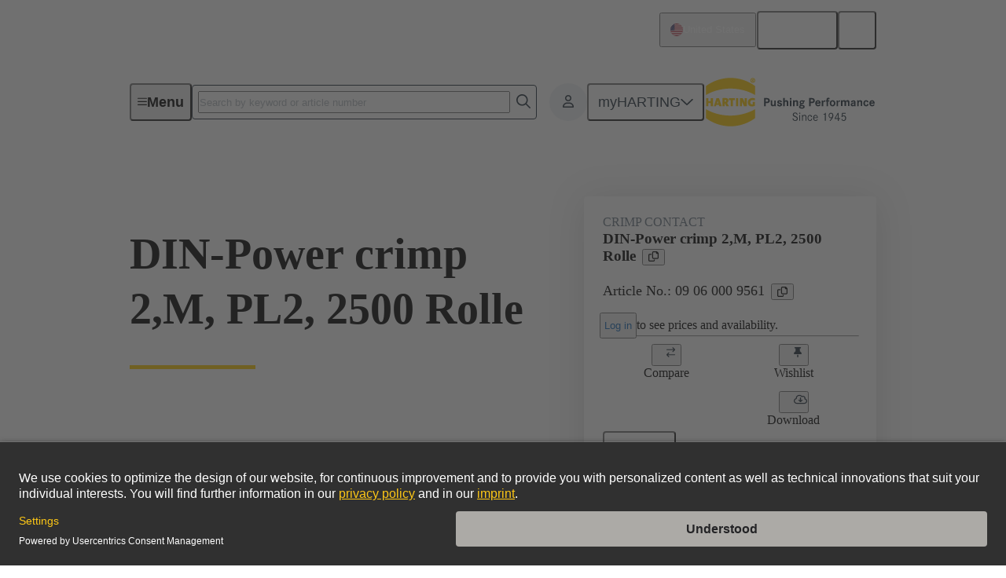

--- FILE ---
content_type: text/javascript; charset=utf-8
request_url: https://www.harting.com/chunk-Z6I3VQPJ.js
body_size: 47007
content:
import{a as ai}from"./chunk-MLMN6NWO.js";import{a as Do,c as Ho,d as rr,e as ar}from"./chunk-UGZGIMHL.js";import{a as ri,b as ir,c as or}from"./chunk-XVIYM5DC.js";import{a as Pt}from"./chunk-2UGUF4OR.js";import{e as Ut}from"./chunk-EXKO4N3V.js";import{e as nr}from"./chunk-6ZHIRT7B.js";import{a as zo,e as Jo}from"./chunk-SQVQKV62.js";import{b as qo}from"./chunk-SJDJ2IIH.js";import{a as Tt}from"./chunk-XWKBKLIV.js";import{a as lr}from"./chunk-OCUDV5FN.js";import{a as cr}from"./chunk-KOZEZN7H.js";import{b as Ko,c as Xo}from"./chunk-GOBHAA2E.js";import{a as Wo}from"./chunk-K6UVV47C.js";import{a as er,b as tr}from"./chunk-5P42MEIM.js";import{b as Zo}from"./chunk-5ZCCENKO.js";import{b as Et,c as Qo,d as Yo}from"./chunk-PNAKW6YC.js";import{a as No}from"./chunk-Z4JS45SC.js";import{a as Bo}from"./chunk-4MVUXUC5.js";import{a as Uo,b as jo,c as Vo}from"./chunk-XFZDIOI6.js";import{a as to,b as no,e as Lo,f as Ue,g as it,h as Ao}from"./chunk-GA6Z2ZYG.js";import{a as ot,h as Fo,i as wt,k as $o,l as Go,m as Ot,n as rt}from"./chunk-SCMZQIEX.js";import{a as sn,g as Ji,l as Ze,m as ee,n as xn}from"./chunk-MJYQBCKP.js";import{a as Qi,b as Yi,c as X,d as ni,e as Xi,f as Zi,g as eo,h as mn}from"./chunk-BBCLDXVO.js";import{A as st,B as Ct,Ra as rn,Sa as an,Ta as Te,Ua as ti,V as Wi,Va as ht,b as ji,c as z,d as Vi,e as Jt,f as $i,i as Gi,k as en,s as qi,u as nn,x as on}from"./chunk-KTLRRGCD.js";import{a as Fe}from"./chunk-KCIAXMG7.js";import{b as Ft,c as P}from"./chunk-5ZIH2HYU.js";import{a as cn,b as ln}from"./chunk-GUPT5GVJ.js";import{a as zi,d as tn}from"./chunk-K7PIP2F6.js";import{Ab as yn,Bb as ko,Ca as Po,Da as Cn,Ea as To,H as pn,Hb as Ee,I as uo,Ia as fn,Ib as Ro,J as go,L as Je,P as _o,Pb as St,Qb as bt,Rb as Mt,Ua as ii,V as Co,Va as hn,Y as fo,Ya as wo,Z as ho,Za as Oo,_ as un,_a as xt,a as fe,aa as vo,b as he,ba as et,c as io,ca as te,da as tt,e as oo,fa as yo,g as ro,gb as ze,ib as Eo,j as ao,jb as Io,k as co,l as lo,la as gn,mb as oi,n as so,o as mo,oa as yt,pa as xo,q as po,rb as vn,sa as _n,ta as So,tb as nt,u as dn,va as bo,wa as Mo}from"./chunk-IHPQXBDB.js";import{d as we,m as Ki,o as ft,p as Oe}from"./chunk-ISD2CYHI.js";import{$ as Hi,A as Di,B as O,C as gt,T as lt,U as Bt,W as _t,X as Ai,Y as Xe,Z as de,_ as Pe,c as Kt,da as Ni,ha as Bi,la as Fi,n as Li,na as Ui,p as ut,q as Xt,r as Zt,s as Ce,t as Me}from"./chunk-IXN46R6H.js";import{n as ce,o as J,r as G,w as Le,x as Ri}from"./chunk-BAGN3JVQ.js";import{h as vt,i as L,j as U}from"./chunk-CSVV7S7X.js";import{a as H}from"./chunk-LJJ2KD7A.js";import{$a as ke,Ac as He,Bc as Ne,C as We,Cc as Be,Dc as be,E as $,Ec as Ye,Fa as $e,Fc as ae,Gc as ct,H as Gt,Ib as Z,Ic as _e,J as hi,Jb as d,Jc as Ge,K as vi,Ka as Se,Kb as Re,Kc as pt,L as at,Lb as p,N as yi,Na as Si,Nb as N,Nc as u,Ob as B,Oc as C,Pb as F,Pc as V,Qb as s,Qc as Ei,Rb as c,Sb as l,Tb as m,Tc as q,U as xi,Ub as Jn,Vb as ei,W as Qe,Xb as D,Yb as A,Z as Ie,Zb as E,Zc as Ii,_b as b,ca as Q,cb as a,cd as Qt,dc as S,dd as ki,fc as r,g as ue,ga as R,gc as Mi,ha as y,hb as ge,hc as Pi,id as Ke,jc as le,kc as se,l as w,lc as me,mb as qt,md as Yt,na as f,nb as _,nc as Ti,oa as h,oc as wi,pa as ye,pc as I,q as ie,r as dt,ra as zt,rc as oe,sa as xe,sc as Wt,tb as M,tc as x,uc as T,v as Ci,vc as Y,wb as bi,wc as Oi,x as fi,zb as v}from"./chunk-IS6UMI2W.js";import{a as ve,b as Ae,d as _i,h as $t}from"./chunk-42JZD6NG.js";function sr(t){return $(n=>{if(n instanceof Di)return console.error("Showing 404 page due to zod validation error: ",n),t.show404Page(),w(void 0);throw n})}var mr=new z("socialMediaLink",()=>O.object({channel:lt(O.enum(["Facebook","XING","LinkedIn","YouTube","X","Kununu","Instagram","Kakao","WeChat","Youku","Weibo","Qiita"])),label:Pe,link:lt(Gi.entrySchema)}));var dr=new z("footer",()=>O.object({copyrightText:Pe,newsletterFormHeadline:Pe,newsletterFormTarget:lt(st.entrySchema),socialMediaHeadline:Pe,socialMediaLinks:Xe(mr.entrySchema),mainLinks:Ai(O.union([st.entrySchema,to.entrySchema]))}));var It=class t{constructor(n){this.contentfulService=n}getDefaultFooter(){return this.contentfulService.getEntry(dr,{"metadata.tags.sys.id[all]":rn})}static{this.\u0275fac=function(e){return new(e||t)(R(Te))}}static{this.\u0275prov=Q({token:t,factory:t.\u0275fac,providedIn:"root"})}};var pr=t=>{let n=y(ee);return y(It).getDefaultFooter().pipe(Ie(e=>{if(!e)throw new Error("Missing default footer.")}),$(e=>(console.error("Failed to retrieve default footer:",e),n.showStatic500Page(),w(void 0))))};var ur={path:"**",resolve:{unusedRedirect:()=>y(ee).show404Page()},component:ze};var gr=(t,n)=>{let e=y(ee),i=sn(y(Ce),n,1).map(g=>g.path).join("/"),o=$i(i);return i!==o?(e.redirect(y(ht).transform(o),{queryParams:t.queryParams,fragment:t.fragment??void 0}),w(void 0)):(i==="s"&&!y(P).commerceAndAuthEnabled&&e.show404Page(),y(ti).getPage(i).pipe(Ie(g=>{g||(console.error("Can't find a cms page for slugPath:",i),e.show404Page())}),sr(e)))},Sn=t=>{let n=y(ee),e=t.data.uniquePageTag;if(e==null)throw new Error("missing uniquePageTag");return y(ti).getUniquePage(e).pipe(Ie(i=>{if(!i)throw new Error("Can't find the unique page with tag: "+e)}),$(i=>{switch(console.error("Failed to retrieve unique page with tag",e,"due to error:",i),e){case"uniquePage_404":n.show500Page();break;case"uniquePage_500":n.showStatic500Page();break;default:n.show404Page();break}return w(void 0)}))};function Qr(t,n){if(t&1&&(c(0,"a",4),u(1,"cmsLinkToUrlData"),x(2),u(3,"cmsLinkToLabel"),c(4,"span",6),m(5,"fa-icon",2),l()()),t&2){let e=r().$implicit,i=r();s("hauLink",C(1,4,e.link))("hauLinkBlank",e.link.fields.openInNewTab),a(2),Y(" ",C(3,6,e.link)," "),a(3),s("icon",i.faArrowRight)}}function Yr(t,n){if(t&1){let e=b();c(0,"button",7),S("click",function(){f(e);let o=r().$implicit,g=r();return h(g.onSubItemClick(o.id))}),x(1),c(2,"span",6),m(3,"fa-icon",2),l()()}if(t&2){let e=r().$implicit,i=r();oe("active",i.activeSubItemId===e.id),a(),Y(" ",e.title," "),a(2),s("icon",i.faChevronRight)}}function Kr(t,n){if(t&1&&d(0,Qr,6,8,"a",4)(1,Yr,4,4,"button",5),t&2){let e=n.$implicit;p(e.link?0:1)}}var bn=class t{constructor(n){this.uniqueIdService=n;this.expanded=!1;this.activeSubItemIdChange=new ge;this.faChevronDown=uo;this.faChevronRight=_o;this.faArrowRight=dn;this.uniqueIndex=`${this.uniqueIdService.getNextUniqueId()}`}onHeaderClick(){this.expanded=!this.expanded}onSubItemClick(n){this.activeSubItemIdChange.emit(n)}static{this.\u0275fac=function(e){return new(e||t)(_(Ki))}}static{this.\u0275cmp=M({type:t,selectors:[["app-menu-accordion-item"]],inputs:{title:"title",subItems:"subItems",expanded:[2,"expanded","expanded",Yt],activeSubItemId:"activeSubItemId"},outputs:{activeSubItemIdChange:"activeSubItemIdChange"},decls:7,vars:11,consts:[["type","button",1,"header",3,"click"],[1,"toggle"],[3,"icon"],["role","region"],[1,"sub-item",3,"hauLink","hauLinkBlank"],["type","button",1,"sub-item",3,"active"],[1,"icon"],["type","button",1,"sub-item",3,"click"]],template:function(e,i){e&1&&(c(0,"button",0),S("click",function(){return i.onHeaderClick()}),x(1),c(2,"span",1),m(3,"fa-icon",2),l()(),c(4,"div",3),B(5,Kr,2,1,null,null,N),l()),e&2&&(Z("id","header-"+i.uniqueIndex)("aria-expanded",i.expanded)("aria-controls","content-"+i.uniqueIndex),a(),Y(" ",i.title," "),a(),s("@hcl-rotate",i.expanded?"rotated180":"normal"),a(),s("icon",i.faChevronDown),a(),oe("hcl-slide-down-collapsed",!i.expanded),s("@hcl-slide-down",i.expanded?"expanded":"collapsed"),Z("id","content-"+i.uniqueIndex)("aria-labelledby","header-"+i.uniqueIndex),a(),F(i.subItems))},dependencies:[he,fe,we,Ue,it],styles:["[_nghost-%COMP%]{border-bottom:.0625rem solid rgb(201,201,198);display:block}a[_ngcontent-%COMP%], button[_ngcontent-%COMP%]{color:inherit;text-align:left;width:100%}a[_ngcontent-%COMP%]:hover, button[_ngcontent-%COMP%]:hover{color:#697784}.header[_ngcontent-%COMP%]{align-items:center;column-gap:.75rem;display:flex;flex-direction:row;justify-content:space-between;padding-bottom:.75rem;padding-top:.75rem;font-size:clamp(1.125rem,.9090909091vw + .9431818182rem,1.25rem);font-weight:600;line-height:1.25}.header[_ngcontent-%COMP%]:focus-visible{border-radius:.25rem;outline:.125rem solid rgb(29,43,55);outline-offset:.125rem}.toggle[_ngcontent-%COMP%]{color:#a5a5a3}.sub-item[_ngcontent-%COMP%]{align-items:center;column-gap:.5rem;display:flex;padding:.5rem 1.375rem .5rem .5rem}@media (min-width: 75rem){.sub-item[_ngcontent-%COMP%]{padding-right:1.5rem}}.sub-item[_ngcontent-%COMP%]:where(button){justify-content:space-between;position:relative}.sub-item[_ngcontent-%COMP%]:where(a){text-decoration:none}.sub-item[_ngcontent-%COMP%]:first-child{margin-top:.5rem}.sub-item[_ngcontent-%COMP%]:last-child{margin-bottom:.5rem}.sub-item[_ngcontent-%COMP%]:focus-visible{border-radius:.25rem;outline:.125rem solid rgb(29,43,55);outline-offset:.125rem}.sub-item.active[_ngcontent-%COMP%]{background-color:#b4bbc1;border-radius:.25rem}.sub-item[_ngcontent-%COMP%]:where(button)   .icon[_ngcontent-%COMP%]{color:#b4bbc1;margin-right:-1.375rem}@media (min-width: 75rem){.sub-item[_ngcontent-%COMP%]:where(button)   .icon[_ngcontent-%COMP%]{margin-right:-1.5rem}}@media (hover: hover){.sub-item[_ngcontent-%COMP%]:where(button)   .icon[_ngcontent-%COMP%]{color:inherit;visibility:hidden}}.sub-item[_ngcontent-%COMP%]:where(button).active   .icon[_ngcontent-%COMP%], .sub-item[_ngcontent-%COMP%]:where(button):hover   .icon[_ngcontent-%COMP%]{visibility:unset}.sub-item[_ngcontent-%COMP%]:where(a)   .icon[_ngcontent-%COMP%]{visibility:hidden}.sub-item[_ngcontent-%COMP%]:where(a):hover   .icon[_ngcontent-%COMP%]{visibility:unset}"],data:{animation:[fo,ho]},changeDetection:0})}};var _r=new z("headerMenuTeaserBox",()=>O.object({link:st.entrySchema,teaserImageCanto:lt(Vi.entrySchema)}).transform(t=>{let i=t,{teaserImageCanto:n}=i,e=_i(i,["teaserImageCanto"]);return Ae(ve({},e),{teaserImage:t.teaserImageCanto})}));var Cr=new z("headerMenuSection",()=>O.object({label:de,teaserBoxes:_t(_r.entrySchema)}));var li=new z("headerMenuItem",()=>O.object({label:de,sections:_t(Cr.entrySchema)})),Pn=class t{transform(n){return ji(n,li.id)}static{this.\u0275fac=function(e){return new(e||t)}}static{this.\u0275pipe=bi({name:"isCmsHeaderMenuItem",type:t,pure:!0})}};var Xr=()=>["CLP","COP"];function Zr(t,n){if(t&1&&(c(0,"div",5),m(1,"a",6),u(2,"categoryPagePath"),l()),t&2){let e=r().$implicit,i=r();a(),s("text",e("menu.headingLinkClp.text"))("routerLink",C(2,2,i.category))}}function Jr(t,n){if(t&1){let e=b();D(0),be(1),u(2,"arrayIncludes"),c(3,"div",1)(4,"button",2),S("click",function(){f(e);let o=r();return h(o.closeSubMenu.emit())}),l(),c(5,"p",3),x(6),l(),m(7,"hr",4),d(8,Zr,3,4,"div",5),l(),A()}if(t&2){let e=n.$implicit,i=r(),o=i.category&&V(2,3,_e(6,Xr),i.category.pageType);a(4),s("text",e(o?"common.products":"common.goBack")),a(2),Y(" ",i.headlineText," "),a(2),p(i.category&&o?8:-1)}}var Tn=class t{constructor(){this.closeMenu=new ge;this.closeSubMenu=new ge;this.faXmark=Je}static{this.\u0275fac=function(e){return new(e||t)}}static{this.\u0275cmp=M({type:t,selectors:[["app-menu-sub-header"]],inputs:{headlineText:"headlineText",category:"category"},outputs:{closeMenu:"closeMenu",closeSubMenu:"closeSubMenu"},decls:1,vars:0,consts:[[4,"transloco"],[1,"hcl-grid"],["hcl-button","","type","button","variant","ghost","icon","backward","iconPos","left",1,"close-sub","hcl-grid-col-span-9",3,"click","text"],[1,"title","hcl-headline-60","hcl-grid-col-start-1","hcl-grid-col-span-12","hcl-grid-col-vw-md-span-9","hcl-grid-col-vw-lg-span-8"],[1,"separator","hcl-grid-col-start-1","hcl-grid-col-span-12","hcl-grid-col-vw-md-span-9","hcl-grid-col-vw-lg-span-8"],[1,"action","hcl-grid-col-vw-md-start-10","hcl-grid-col-vw-md-start-9","hcl-grid-col-span-12","hcl-grid-col-vw-md-span-3","hcl-grid-col-vw-md-span-4"],["hcl-button","","type","button","icon","internal-link","iconPos","left",3,"text","routerLink"]],template:function(e,i){e&1&&v(0,Jr,9,7,"ng-container",0)},dependencies:[he,U,L,te,Me,tt,Ze,Oe],styles:[".close-main[_ngcontent-%COMP%], .close-sub[_ngcontent-%COMP%]{color:inherit;padding:.5rem}.close-sub[_ngcontent-%COMP%]{display:inline-flex}@media (min-width: 62rem){.close-sub[_ngcontent-%COMP%]{align-self:start}}@media (min-width: 75rem){.close-sub[_ngcontent-%COMP%]{display:none}}.title[_ngcontent-%COMP%]{margin-top:1rem}@media (min-width: 33.75rem){.title[_ngcontent-%COMP%]{margin-top:2.5rem}}@media (min-width: 62rem){.title[_ngcontent-%COMP%]{align-self:center;margin-top:unset}}.separator[_ngcontent-%COMP%]{background-color:#fc0;border-width:0;height:.3125rem;margin:1rem 0 0;width:5rem}.action[_ngcontent-%COMP%]{margin-top:1rem}@media (min-width: 62rem){.action[_ngcontent-%COMP%]{grid-row:1/span 3;margin-top:unset;place-self:end}}@media (min-width: 75rem){.action[_ngcontent-%COMP%]{grid-row-end:span 2}}@media (min-width: 115rem){.action[_ngcontent-%COMP%]{align-self:start}}.action[_ngcontent-%COMP%]   a[_ngcontent-%COMP%]{width:100%}@media (min-width: 62rem){.action[_ngcontent-%COMP%]   a[_ngcontent-%COMP%]{width:unset}}"],changeDetection:0})}};var ea=()=>["default","sm"];function ta(t,n){t&1&&E(0)}function na(t,n){if(t&1){let e=b();c(0,"button",3),S("click",function(){f(e);let o=r(2);return h(o.activeCategoryIdChange.emit(o.categoryId))}),v(1,ta,1,0,"ng-container",4),l()}if(t&2){r();let e=I(6);a(),s("ngTemplateOutlet",e)}}function ia(t,n){t&1&&E(0)}function oa(t,n){if(t&1&&(c(0,"a",2),v(1,ia,1,0,"ng-container",4),l()),t&2){r();let e=I(6),i=r();s("hauLink",i.link)("hauLinkBlank",i.linkBlank),a(),s("ngTemplateOutlet",e)}}function ra(t,n){if(t&1&&(m(0,"fa-icon",7),u(1,"hclIconToFa")),t&2){let e=r(3);s("icon",C(1,1,e.linkIcon))}}function aa(t,n){if(t&1&&m(0,"img",9),t&2){let e=r(3);s("src",e.image.src,ke)("alt",e.image.alt)}}function ca(t,n){if(t&1&&(c(0,"div",5)(1,"div",6),x(2),l(),d(3,ra,2,3,"fa-icon",7),l(),c(4,"div",8),d(5,aa,1,2,"img",9),l()),t&2){let e=r(2);a(2),T(e.headline),a(),p(e.linkIcon?3:-1),a(2),p(e.image?5:-1)}}function la(t,n){if(t&1&&(d(0,na,2,1,"button",1),u(1,"breakpoint$"),u(2,"async"),u(3,"arrayIncludes"),Re(4,oa,2,3,"a",2),v(5,ca,6,3,"ng-template",null,0,q)),t&2){let e=r();p(e.categoryId&&V(3,5,_e(8,ea),C(2,3,C(1,1,0)))?0:4)}}var kt=class t{constructor(){this.linkBlank=!1;this.activeCategoryIdChange=new ge}static{this.\u0275fac=function(e){return new(e||t)}}static{this.\u0275cmp=M({type:t,selectors:[["app-menu-teaser-box"]],inputs:{headline:"headline",image:"image",link:"link",linkBlank:[2,"linkBlank","linkBlank",Yt],linkIcon:"linkIcon",categoryId:"categoryId"},outputs:{activeCategoryIdChange:"activeCategoryIdChange"},decls:1,vars:1,consts:[["teaserBoxContent",""],["type","button",1,"menu-teaser-box"],[1,"menu-teaser-box",3,"hauLink","hauLinkBlank"],["type","button",1,"menu-teaser-box",3,"click"],[4,"ngTemplateOutlet"],[1,"text-container"],[1,"headline"],[3,"icon"],[1,"image-container"],["loading","lazy",1,"image",3,"src","alt"]],template:function(e,i){e&1&&d(0,la,7,9),e&2&&p(i.link?0:-1)},dependencies:[G,ce,he,fe,we,J,vo,Oe,Ee],styles:['[_nghost-%COMP%]{display:block;position:relative}.menu-teaser-box[_ngcontent-%COMP%]{color:#fff;display:flex;height:7rem;position:relative;text-decoration:none;width:100%}@media (min-width: 33.75rem){.menu-teaser-box[_ngcontent-%COMP%]{height:7.5rem}}@media (min-width: 115rem){.menu-teaser-box[_ngcontent-%COMP%]{height:8.75rem}}.menu-teaser-box[_ngcontent-%COMP%]:focus-visible{outline:.125rem solid rgb(29,43,55);outline-offset:.125rem}.menu-teaser-box[_ngcontent-%COMP%]:after{background-image:linear-gradient(180deg,#0000,#0006);content:"";inset:0;position:absolute}button.menu-teaser-box[_ngcontent-%COMP%]{cursor:pointer}.text-container[_ngcontent-%COMP%]{align-items:flex-end;bottom:0;column-gap:1rem;display:flex;justify-content:space-between;left:0;padding:1.5rem 1rem .5rem;position:absolute;right:0;z-index:1}.text-container[_ngcontent-%COMP%]:before{background-image:linear-gradient(180deg,#1d2b3700 0,#1d2b37cc);bottom:0;content:"";height:3.875rem;left:0;position:absolute;right:0;z-index:0}.image-container[_ngcontent-%COMP%]{align-items:center;display:flex;height:100%;overflow:hidden;width:100%}.image[_ngcontent-%COMP%]{height:100%;object-fit:cover;position:relative;width:100%}.headline[_ngcontent-%COMP%]{font-weight:700;position:relative;width:auto;-webkit-box-orient:vertical;display:-webkit-box;-webkit-line-clamp:3;overflow-y:hidden;text-overflow:ellipsis;font-size:1rem;line-height:1.6}@media (min-width: 75rem){.headline[_ngcontent-%COMP%]{font-size:1.125rem}}fa-icon[_ngcontent-%COMP%]{position:relative}'],changeDetection:0})}};function ma(t,n){t&1&&E(0)}function da(t,n){if(t&1&&(c(0,"button",1),v(1,ma,1,0,"ng-container",3),l()),t&2){r();let e=I(3),i=r();s("hauLink",i.link)("hauLinkBlank",i.link.type==="external"),a(),s("ngTemplateOutlet",e)}}function pa(t,n){t&1&&E(0)}function ua(t,n){if(t&1&&(c(0,"a",2),v(1,pa,1,0,"ng-container",3),l()),t&2){r();let e=I(3),i=r();s("hauLink",i.link)("hauLinkBlank",i.link.type==="external"),a(),s("ngTemplateOutlet",e)}}function ga(t,n){if(t&1&&m(0,"img",4),t&2){let e=r(3);s("src",e.image.src,ke)("alt",e.image.alt)}}function _a(t,n){if(t&1&&(c(0,"div",7),x(1),l()),t&2){let e=r(3);a(),T(e.subheading)}}function Ca(t,n){if(t&1&&(d(0,ga,1,2,"img",4),c(1,"div",5)(2,"div",6),x(3),l(),d(4,_a,2,1,"div",7),l()),t&2){let e=r(2);p(e.image?0:-1),a(3),T(e.headline),a(),p(e.subheading?4:-1)}}function fa(t,n){if(t&1&&(d(0,da,2,3,"button",1)(1,ua,2,3,"a",2),v(2,Ca,5,3,"ng-template",null,0,q)),t&2){let e=r();p(e.crawlerService.userIsCrawler?0:1)}}var wn=class t{constructor(n){this.crawlerService=n}static{this.\u0275fac=function(e){return new(e||t)(_(Pt))}}static{this.\u0275cmp=M({type:t,selectors:[["app-menu-teaser-link"]],inputs:{headline:"headline",subheading:"subheading",image:"image",link:"link"},decls:1,vars:1,consts:[["linkContent",""],["type","button",3,"hauLink","hauLinkBlank"],[3,"hauLink","hauLinkBlank"],[4,"ngTemplateOutlet"],["loading","lazy",1,"link-content-image",3,"src","alt"],[1,"link-content-text"],[1,"headline"],[1,"subheadline"]],template:function(e,i){e&1&&d(0,fa,4,1),e&2&&p(i.link?0:-1)},dependencies:[G,ce,he,we],styles:['.link-content-image[_ngcontent-%COMP%]{height:2.6875rem;object-fit:cover;width:3.875rem}.headline[_ngcontent-%COMP%], .subheadline[_ngcontent-%COMP%]{-webkit-box-orient:vertical;display:-webkit-box;-webkit-line-clamp:1;overflow-y:hidden;text-overflow:ellipsis}.headline[_ngcontent-%COMP%]{color:#1d2b37;font-size:1rem;line-height:1.6}@media (min-width: 75rem){.headline[_ngcontent-%COMP%]{font-size:1.125rem}}.subheadline[_ngcontent-%COMP%]{color:#697784;font-size:.875rem;line-height:1.5}a[_ngcontent-%COMP%], button[_ngcontent-%COMP%]{align-items:center;border-bottom:rgb(201,201,198) solid .0625rem;column-gap:.5rem;display:flex;padding-bottom:.75rem;padding-left:.75rem;padding-top:.75rem;position:relative;text-align:start;text-decoration:none;width:100%}@media (hover: hover){a[_ngcontent-%COMP%]:hover:after, button[_ngcontent-%COMP%]:hover:after{background-color:#fc0;content:"";height:100%;left:0;position:absolute;top:0;width:.25rem}}a[_ngcontent-%COMP%]:focus-visible, button[_ngcontent-%COMP%]:focus-visible{outline:rgb(29,43,55) .125rem solid;outline-offset:-.125rem;border-radius:.25rem}'],changeDetection:0})}};var ha=t=>({amount:t}),va=t=>({type:"internal",path:t}),ya=(t,n)=>({src:t,alt:n});function xa(t,n){if(t&1&&(m(0,"app-menu-teaser-link",1),u(1,"categoryPagePath")),t&2){let e=r().$implicit,i=r(2).$implicit;s("headline",e.rawName)("subheading",i("menu.teaserLink.subheading.products",Ge(6,ha,e.totalProductNumber)))("link",Ge(8,va,C(1,4,e)))("image",e.image?pt(10,ya,e.image.url,e.rawName):void 0)}}function Sa(t,n){if(t&1&&d(0,xa,2,13,"app-menu-teaser-link",1),t&2){let e=n.$implicit;p(e&&e.totalProductNumber&&e.totalProductNumber>0?0:-1)}}function ba(t,n){if(t&1&&B(0,Sa,1,1,null,null,N),t&2){let e=r(2);F(e.category==null?null:e.category.directSubCategories)}}function Ma(t,n){if(t&1&&(D(0),d(1,ba,2,0),A()),t&2){let e=r();a(),p(e.category!=null&&e.category.directSubCategories?1:-1)}}var Rt=class t{static{this.\u0275fac=function(e){return new(e||t)}}static{this.\u0275cmp=M({type:t,selectors:[["app-menu-teaser-link-list"]],inputs:{category:"category"},decls:1,vars:0,consts:[[4,"transloco"],[3,"headline","subheading","link","image"]],template:function(e,i){e&1&&v(0,Ma,2,1,"ng-container",0)},dependencies:[L,wn,Ze],encapsulation:2,changeDetection:0})}};var fr=(t,n)=>({category:t,parentPageType:n}),Pa=()=>["md","lg","xl"],Ta=t=>({type:"internal",path:t}),wa=(t,n)=>({src:t,alt:n});function Oa(t,n){t&1&&E(0)}function Ea(t,n){if(t&1&&v(0,Oa,1,0,"ng-container",3),t&2){r();let e=I(5),i=r();s("ngTemplateOutlet",e)("ngTemplateOutletContext",pt(2,fr,i.category,i.category==null?null:i.category.pageType))}}function Ia(t,n){t&1&&E(0)}function ka(t,n){if(t&1&&v(0,Ia,1,0,"ng-container",3),t&2){let e=n.$implicit;r(2);let i=I(5),o=r();s("ngTemplateOutlet",i)("ngTemplateOutletContext",pt(2,fr,e,o.category==null?null:o.category.pageType))}}function Ra(t,n){if(t&1&&B(0,ka,1,5,"ng-container",null,N),t&2){let e=r(2);F(e.category==null?null:e.category.directSubCategories)}}function La(t,n){if(t&1){let e=b();c(0,"app-menu-teaser-box",7),u(1,"categoryPagePath"),S("activeCategoryIdChange",function(o){f(e);let g=r(3);return h(g.activeSubCategoryIdChange.emit(o))}),l()}if(t&2){let e=r().category,i=e.teaserImage??e.image;s("headline",e.rawName)("link",Ge(7,Ta,C(1,5,e)))("linkBlank",!1)("image",i?pt(9,wa,i.url,e.rawName):void 0)("categoryId",e.code)}}function Da(t,n){if(t&1&&m(0,"app-menu-teaser-link-list",6),t&2){let e=r().category;s("category",e)}}function Aa(t,n){if(t&1&&(be(0),u(1,"breakpoint$"),u(2,"async"),u(3,"arrayIncludes"),c(4,"div",4),d(5,La,2,12,"app-menu-teaser-box",5),d(6,Da,1,1,"app-menu-teaser-link-list",6),l()),t&2){let e=n.parentPageType,i=V(3,6,_e(9,Pa),C(2,4,C(1,2,0)));a(5),p(e==="CLP"||i?5:-1),a(),p(e==="COP"||i?6:-1)}}function Ha(t,n){if(t&1&&(D(0),c(1,"div",2),d(2,Ea,1,5,"ng-container")(3,Ra,2,0),l(),v(4,Aa,7,10,"ng-template",null,0,q),A()),t&2){let e=r();a(2),p((e.category==null?null:e.category.pageType)==="COP"?2:3)}}var On=class t{constructor(){this.activeSubCategoryIdChange=new ge}static{this.\u0275fac=function(e){return new(e||t)}}static{this.\u0275cmp=M({type:t,selectors:[["app-commerce-menu-content"]],inputs:{category:"category",activeSubCategoryId:"activeSubCategoryId"},outputs:{activeSubCategoryIdChange:"activeSubCategoryIdChange"},decls:1,vars:0,consts:[["commerceTeaserBox",""],[4,"transloco"],[1,"hcl-grid"],[4,"ngTemplateOutlet","ngTemplateOutletContext"],[1,"hcl-grid-col-span-12","hcl-grid-col-vw-md-span-4"],["linkIcon","internal-link",3,"headline","link","linkBlank","image","categoryId"],[3,"category"],["linkIcon","internal-link",3,"activeCategoryIdChange","headline","link","linkBlank","image","categoryId"]],template:function(e,i){e&1&&v(0,Ha,6,1,"ng-container",1)},dependencies:[G,ce,kt,U,L,Rt,J,Ze,Oe,Ee],styles:[".hcl-grid[_ngcontent-%COMP%]{padding-bottom:1.5rem;row-gap:1.5rem}@media (min-width: 33.75rem){.hcl-grid[_ngcontent-%COMP%]{padding-bottom:2.5rem;row-gap:2.5rem}}@media (min-width: 62rem){.hcl-grid[_ngcontent-%COMP%]{padding-bottom:1.5rem;row-gap:1.5rem}}@media (min-width: 75rem){.hcl-grid[_ngcontent-%COMP%]{padding-bottom:2.5rem;row-gap:2.5rem}}"],changeDetection:0})}};var Na=[[["","hcl-button","","variant","ghost"]]],Ba=["[hcl-button][variant='ghost']"],En=class t{static{this.\u0275fac=function(e){return new(e||t)}}static{this.\u0275cmp=M({type:t,selectors:[["app-menu-sub-meta"]],inputs:{headlineText:"headlineText"},ngContentSelectors:Ba,decls:4,vars:1,consts:[[1,"hcl-typo-spacing","hcl-headline-50","headline"],[1,"hcl-button-group","horizontal"]],template:function(e,i){e&1&&(Mi(Na),Jn(0,"p",0),x(1),ei(),Jn(2,"div",1),Pi(3),ei()),e&2&&(a(),Y(" ",i.headlineText,`
`))},styles:["[_nghost-%COMP%]{display:block}@media (min-width: 33.75rem){[_nghost-%COMP%]{align-items:center;column-gap:.5rem;display:flex}}.headline[_ngcontent-%COMP%]{margin-bottom:.75rem}@media (min-width: 33.75rem){.headline[_ngcontent-%COMP%]{margin-bottom:unset}}"],changeDetection:0})}};function Fa(t,n){if(t&1&&(c(0,"div",2),m(1,"app-menu-teaser-box",3),u(2,"cmsLinkToLabel"),u(3,"cmsLinkToUrlData"),u(4,"cmsLinkToIcon$"),u(5,"async"),u(6,"cmsLinkToImage"),u(7,"cmsCantoAssetToImageData"),l()),t&2){let e=n.$implicit;a(),s("headline",C(2,5,e.fields.link))("link",C(3,7,e.fields.link))("linkBlank",e.fields.link.fields.openInNewTab)("linkIcon",C(5,11,C(4,9,e.fields.link))??void 0)("image",V(7,15,e.fields.teaserImage??C(6,13,e.fields.link),650))}}function Ua(t,n){if(t&1&&(D(0),c(1,"div",1),B(2,Fa,8,18,"div",2,N),l(),A()),t&2){let e=r();a(2),F(e.section==null||e.section.fields==null?null:e.section.fields.teaserBoxes)}}var In=class t{static{this.\u0275fac=function(e){return new(e||t)}}static{this.\u0275cmp=M({type:t,selectors:[["app-cms-menu-content"]],inputs:{section:"section"},decls:1,vars:0,consts:[[4,"transloco"],[1,"hcl-grid"],[1,"hcl-grid-col-span-12","hcl-grid-col-vw-md-span-4"],[3,"headline","link","linkBlank","linkIcon","image"]],template:function(e,i){e&1&&v(0,Ua,4,0,"ng-container",0)},dependencies:[G,kt,U,L,J,it,Ue,Do,Ao,Ho],styles:[".hcl-grid[_ngcontent-%COMP%]{padding-bottom:1.5rem;row-gap:1.5rem}@media (min-width: 33.75rem){.hcl-grid[_ngcontent-%COMP%]{padding-bottom:2.5rem;row-gap:2.5rem}}@media (min-width: 62rem){.hcl-grid[_ngcontent-%COMP%]{padding-bottom:1.5rem;row-gap:1.5rem}}@media (min-width: 75rem){.hcl-grid[_ngcontent-%COMP%]{padding-bottom:2.5rem;row-gap:2.5rem}}"],changeDetection:0})}};var Va=["dialog"],$a=["scrollableMenu"],Ga=()=>["default","sm"];function za(t,n){t&1&&E(0)}function qa(t,n){if(t&1){let e=b();c(0,"dialog",5,1),S("keydown.escape",function(){f(e);let o=r();return h(o.closeMenu())}),v(2,za,1,0,"ng-container",6),l()}if(t&2){r();let e=I(3);a(2),s("ngTemplateOutlet",e)}}function Wa(t,n){t&1&&E(0)}function Qa(t,n){if(t&1&&(c(0,"div",4),v(1,Wa,1,0,"ng-container",6),l()),t&2){r();let e=I(3);a(),s("ngTemplateOutlet",e)}}function Ya(t,n){if(t&1){let e=b();c(0,"app-menu-accordion-item",19),u(1,"ngGenericPipe"),Be("activeSubItemIdChange",function(o){f(e);let g=r(4);return Ne(g.activeSubMenuId,o)||(g.activeSubMenuId=o),h(o)}),S("activeSubItemIdChange",function(){f(e);let o=r(4);return h(o.onActiveSubItemIdChange())})("click",function(){f(e);let o=r(4);return h(o.expandedAccordionItemId=o.accordionItemIdCommerceProducts)}),l()}if(t&2){let e=r(2).$implicit,i=r(2);s("title",e("common.products"))("subItems",V(1,4,i.data.commerce.categories,i.categoriesToMenuAccordionItems))("expanded",i.expandedAccordionItemId===i.accordionItemIdCommerceProducts),He("activeSubItemId",i.activeSubMenuId)}}function Ka(t,n){if(t&1){let e=b();c(0,"app-menu-accordion-item",19),u(1,"ngGenericPipe"),Be("activeSubItemIdChange",function(o){f(e);let g=r(5);return Ne(g.activeSubMenuId,o)||(g.activeSubMenuId=o),h(o)}),S("activeSubItemIdChange",function(){f(e);let o=r(5);return h(o.onActiveSubItemIdChange())})("click",function(){f(e);let o=r().$index,g=r(4);return h(g.expandedAccordionItemId="cmsHeaderItem-"+o)}),l()}if(t&2){let e=r(),i=e.$implicit,o=e.$index,g=r(4);s("title",i.fields.label)("subItems",V(1,4,i.fields.sections,g.sectionsToMenuAccordionItems))("expanded",g.expandedAccordionItemId==="cmsHeaderItem-"+o),He("activeSubItemId",g.activeSubMenuId)}}function Xa(t,n){if(t&1&&(c(0,"a",20),u(1,"cmsLinkToUrlData"),x(2),u(3,"cmsLinkToLabel"),c(4,"span",21),m(5,"fa-icon",15),l()()),t&2){let e=r().$implicit,i=r(4);s("hauLink",C(1,4,e))("hauLinkBlank",e.fields.openInNewTab),a(2),Y(" ",C(3,6,e)," "),a(3),s("icon",i.faArrowRight)}}function Za(t,n){if(t&1&&(d(0,Ka,2,7,"app-menu-accordion-item",18),u(1,"isCmsHeaderMenuItem"),d(2,Xa,6,8,"a",20),u(3,"isCmsLink")),t&2){let e=n.$implicit;p(C(1,2,e)?0:-1),a(2),p(C(3,4,e)?2:-1)}}function Ja(t,n){if(t&1&&(c(0,"div",17),d(1,Ya,2,7,"app-menu-accordion-item",18),B(2,Za,4,6,null,null,N),l()),t&2){let e=r(3);a(),p(e.data.commerce&&e.data.commerce.categories?1:-1),a(),F(e.data.cms==null||e.data.cms.fields==null||e.data.cms.fields.headerContent==null||e.data.cms.fields.headerContent.fields==null?null:e.data.cms.fields.headerContent.fields.items)}}function ec(t,n){t&1&&m(0,"hcl-loading")}function tc(t,n){if(t&1){let e=b();c(0,"div",25)(1,"div",26)(2,"app-menu-sub-header",27),S("closeMenu",function(){f(e);let o=r(4);return h(o.closeMenu())})("closeSubMenu",function(){f(e);let o=r(4);return h(o.closeSubMenu())}),l()(),c(3,"div",28)(4,"app-commerce-menu-content",29),Be("activeSubCategoryIdChange",function(o){f(e);let g=r(4);return Ne(g.activeSubCategoryId,o)||(g.activeSubCategoryId=o),h(o)}),S("activeSubCategoryIdChange",function(){f(e);let o=r(4);return h(o.onActiveSubCategoryIdChange())}),l()()()}if(t&2){let e=n.$implicit,i=r(4);oe("active",i.activeSubMenuId===e.code),a(2),s("category",e)("headlineText",e.rawName),a(2),s("category",e),He("activeSubCategoryId",i.activeSubCategoryId)}}function nc(t,n){if(t&1){let e=b();c(0,"div",25)(1,"div",26)(2,"app-menu-sub-header",30),S("closeMenu",function(){f(e);let o=r(7);return h(o.closeMenu())})("closeSubMenu",function(){f(e);let o=r(7);return h(o.closeSubMenu())}),l()(),c(3,"div",28),m(4,"app-cms-menu-content",31),l()()}if(t&2){let e=r().$implicit,i=r(6);oe("active",i.activeSubMenuId===e.sys.id),a(2),s("headlineText",e.fields.label),a(2),s("section",e)}}function ic(t,n){if(t&1&&d(0,nc,5,4,"div",23),t&2){let e=n.$implicit;p(e.fields.teaserBoxes.length>1?0:-1)}}function oc(t,n){if(t&1&&B(0,ic,1,1,null,null,N),t&2){let e=r().$implicit;F(e.fields.sections)}}function rc(t,n){if(t&1&&(d(0,oc,2,0),u(1,"isCmsHeaderMenuItem")),t&2){let e=n.$implicit;p(C(1,1,e)?0:-1)}}function ac(t,n){t&1&&E(0)}function cc(t,n){if(t&1){let e=b();c(0,"div",33)(1,"div",26)(2,"app-menu-sub-header",34),S("closeSubMenu",function(){f(e);let o=r(6);return h(o.closeSubCategoriesMenu())}),l()(),c(3,"div",28),m(4,"app-menu-teaser-link-list",35),l()()}if(t&2){let e=n.$implicit,i=r(6);oe("active",i.activeSubCategoryId===e.code),a(2),s("category",e)("headlineText",e.rawName),a(2),s("category",e)}}function lc(t,n){if(t&1&&B(0,cc,5,5,"div",32,N),t&2){let e=n.$implicit;F(e==null?null:e.directSubCategories)}}function sc(t,n){t&1&&E(0)}function mc(t,n){if(t&1&&(c(0,"div",24,2),B(2,lc,2,0,null,null,N),v(4,sc,1,0,"ng-container",6),l()),t&2){r();let e=I(12),i=r(3);a(2),F(i.data.commerce==null?null:i.data.commerce.categories),a(2),s("ngTemplateOutlet",e)}}function dc(t,n){if(t&1&&(m(0,"a",38),u(1,"cmsPagePath")),t&2){let e=r(3).$implicit;s("icon","configure")("routerLink",C(1,3,n.fields.slugPath))("text",e("menu.meta.findYourProduct.configuratorOverviewPage.label"))}}function pc(t,n){if(t&1&&(c(0,"div",36),u(1,"ngGenericPipe"),c(2,"app-menu-sub-meta",37),m(3,"a",38),u(4,"seriesOverviewPagePath"),d(5,dc,2,5,"a",38),l()()),t&2){let e,i=r(2).$implicit,o=r(2);oe("active",Ei(1,7,o.activeSubMenuId,o.isCommerceSubMenu,o.data.commerce)),a(2),s("headlineText",i("menu.meta.alternatives.headline")),a(),s("icon",o.faMagnifyingGlass)("routerLink",C(4,11,0))("text",i("menu.meta.findYourProduct.seriesOverviewPage.label")),a(2),p((e=o.cmsWebsiteConfigService.config.configuratorOverviewPageMeta)?5:-1,e)}}function uc(t,n){if(t&1&&(c(0,"div",22,2),B(2,tc,5,6,"div",23,N),B(4,rc,2,3,null,null,N),v(6,ac,1,0,"ng-container",6),l(),d(7,mc,5,1,"div",24),u(8,"breakpoint$"),u(9,"async"),u(10,"arrayIncludes"),v(11,pc,6,13,"ng-template",null,3,q)),t&2){let e=I(12),i=r(3);a(2),F(i.data.commerce==null?null:i.data.commerce.categories),a(2),F(i.data.cms==null||i.data.cms.fields==null||i.data.cms.fields.headerContent==null||i.data.cms.fields.headerContent.fields==null?null:i.data.cms.fields.headerContent.fields.items),a(2),s("ngTemplateOutlet",e),a(),p(V(10,6,_e(9,Ga),C(9,4,C(8,2,0)))?7:-1)}}function gc(t,n){if(t&1){let e=b();D(0),c(1,"button",8),S("click",function(){f(e);let o=r(2);return h(o.closeMenu())}),c(2,"span",9),x(3),l()(),c(4,"nav",10)(5,"div",11)(6,"div",12),m(7,"a",13),u(8,"homePagePath"),c(9,"button",14),S("click",function(){f(e);let o=r(2);return h(o.closeMenu())}),m(10,"fa-icon",15),l()()(),c(11,"div",16,2),d(13,Ja,4,1,"div",17)(14,ec,1,0,"hcl-loading"),l(),d(15,uc,13,10),l(),A()}if(t&2){let e=n.$implicit,i=r(2);a(3),T(e("menu.closeButton.text")),a(),oe("open",i.open)("sub-open",i.activeSubMenuId!=null)("categories-open",i.activeSubCategoryId!=null),a(3),s("routerLink",C(8,12,0)),a(2),Z("title",e("menu.closeButton.text")),a(),s("icon",i.faXmark),a(3),p(i.renderData&&i.data!=null?13:14),a(2),p(i.renderData&&i.data!=null?15:-1)}}function _c(t,n){t&1&&v(0,gc,16,14,"ng-container",7)}var kn=class t{constructor(n,e,i,o,g,j,re,Ve,K,ne){this.platformId=n;this.router=e;this.destroyRef=i;this.scrollService=o;this.elementRef=g;this.renderer2=j;this.breakpointPipe=re;this.changeDetectorRef=Ve;this.crawlerService=K;this.cmsWebsiteConfigService=ne;this._open=!1;this.openChange=new ge;this.renderData=this.crawlerService.userIsCrawler;this.isBrowser=Le(this.platformId);this.faArrowRight=dn;this.faXmark=Je;this.faMagnifyingGlass=pn;this.accordionItemIdCommerceProducts="commerceProducts";this.expandedAccordionItemId=this.accordionItemIdCommerceProducts;this.menuScrolledDown=!1;this.currentBreakpoint="default"}get open(){return this._open}set open(n){this._open=n,n&&(this.renderData=!0);let e=this.dialog?.nativeElement;e&&(this.open?e.show():e.close())}ngOnInit(){this.router.events.pipe(We(n=>n.type===ut.NavigationStart),H(this.destroyRef)).subscribe(()=>{this.closeMenu()}),this.openChange.pipe(H(this.destroyRef)).subscribe(n=>{this.scrollService.toggleScrolling(!n),n||this.closeSubMenu()})}ngAfterViewInit(){let n=this.breakpointPipe.transform(0);n.pipe(hi(1),H(this.destroyRef)).subscribe(e=>{e==="default"&&(this.expandedAccordionItemId=void 0)}),n.pipe(H(this.destroyRef)).subscribe(e=>{this.currentBreakpoint=e,this.updateScrollSubscription(),this.resetSubMenuScrolling()})}closeMenu(){this.open=!1,this.openChange.emit(!1),this.closeSubMenu()}closeSubMenu(){if(this.activeSubMenuId&&hr.includes(this.currentBreakpoint)){let n=this.elementRef.nativeElement.querySelector(".menu-main .sub-item.active");setTimeout(()=>{n?.focus()},50)}this.activeSubMenuId=void 0,this.closeSubCategoriesMenu()}closeSubCategoriesMenu(){this.activeSubCategoryId=void 0}categoriesToMenuAccordionItems(n){return n?.map(e=>({id:e.code,title:e.rawName}))}sectionsToMenuAccordionItems(n){return n?.map(e=>({id:e.sys.id,title:e.fields.label,link:e.fields.teaserBoxes.length===1?e.fields.teaserBoxes[0].fields.link:void 0}))}isCommerceSubMenu(n,e){return n==null||e==null?!1:e.categories?.find(i=>i.code===n)!=null}onActiveSubItemIdChange(){hr.includes(this.currentBreakpoint)&&setTimeout(()=>{this.elementRef.nativeElement.querySelector(".menu-sub")?.focus()},50),this.resetSubMenuScrolling()}onActiveSubCategoryIdChange(){this.currentBreakpoint==="default"&&this.scrollableMenu?.forEach(n=>n?.nativeElement.scrollTo(0,0)),this.resetSubMenuScrolling()}updateScrollSubscription(){if(this.scrollableMenuScrollSubscription?.unsubscribe(),this.scrollableMenuScrollSubscription=void 0,this.currentBreakpoint==="default"){let n=this.scrollableMenu?.map(e=>e?.nativeElement);n&&(this.scrollableMenuScrollSubscription=fi(n,"scroll",{passive:!0}).pipe(at(),Gt(15),H(this.destroyRef)).subscribe(e=>{this.menuScrolledDown=e.target.scrollTop>0,this.changeDetectorRef.markForCheck()}))}this.changeDetectorRef.markForCheck()}resetSubMenuScrolling(){this.menuScrolledDown=!1,setTimeout(()=>{this.elementRef.nativeElement.querySelectorAll(".sub-item.active .sub-content.scrollable").forEach(n=>{n.scrollHeight>n.clientHeight?(this.renderer2.addClass(n,"content-scrollable"),n.scrollTo(0,0)):this.renderer2.removeClass(n,"content-scrollable")})},0)}static{this.\u0275fac=function(e){return new(e||t)(_(Se),_(Ce),_(xe),_(hn),_($e),_(qt),_(Ee),_(Ke),_(Pt),_(ot))}}static{this.\u0275cmp=M({type:t,selectors:[["app-menu"]],viewQuery:function(e,i){if(e&1&&(le(Va,5),le($a,5)),e&2){let o;se(o=me())&&(i.dialog=o.first),se(o=me())&&(i.scrollableMenu=o)}},hostVars:4,hostBindings:function(e,i){e&2&&oe("menu-open",i.open)("menu-scrolled-down",i.menuScrolledDown)},inputs:{data:"data",open:"open"},outputs:{openChange:"openChange"},decls:4,vars:1,consts:[["menu",""],["dialog",""],["scrollableMenu",""],["subMetaContent",""],[1,"render-on-server"],[3,"keydown.escape"],[4,"ngTemplateOutlet"],[4,"transloco"],["type","button",1,"backdrop",3,"click"],[1,"hcl-sr-only"],[1,"menu"],[1,"header-mobile-wrapper"],[1,"header-mobile"],["app-harting-logo","",3,"routerLink"],["type","button",1,"close-button",3,"click"],[3,"icon"],[1,"menu-main"],["tabindex","0",1,"main-content","scrollable"],[3,"title","subItems","expanded","activeSubItemId"],[3,"activeSubItemIdChange","click","title","subItems","expanded","activeSubItemId"],[1,"menu-link",3,"hauLink","hauLinkBlank"],[1,"menu-link-icon"],["tabindex","0",1,"menu-sub"],[1,"sub-item",3,"active"],[1,"menu-categories"],[1,"sub-item"],[1,"sub-content","sub-header"],[3,"closeMenu","closeSubMenu","category","headlineText"],["tabindex","0",1,"sub-content","scrollable"],[3,"activeSubCategoryIdChange","category","activeSubCategoryId"],[3,"closeMenu","closeSubMenu","headlineText"],[3,"section"],[1,"sub-category-item",3,"active"],[1,"sub-category-item"],[3,"closeSubMenu","category","headlineText"],[3,"category"],[1,"sub-content","sub-meta"],[3,"headlineText"],["hcl-button","","variant","ghost",3,"icon","routerLink","text"]],template:function(e,i){e&1&&(d(0,qa,3,1,"dialog")(1,Qa,2,1,"div",4),v(2,_c,1,0,"ng-template",null,0,q)),e&2&&p(i.isBrowser?0:1)},dependencies:[G,ce,he,fe,U,L,bn,we,Tn,On,In,En,Me,tt,Rt,oi,Tt,nt,J,et,Pn,Ct,Ue,it,ht,Ji,Fe,Oe,Ee],styles:['dialog[_ngcontent-%COMP%]{background-color:transparent;border-width:0;color:#1d2b37;height:calc(100% - var(--dxp-global--mobile-navigation-offset));justify-content:center;left:0;opacity:0;padding:unset;position:fixed;top:var(--dxp-global--mobile-navigation-offset);transition-behavior:allow-discrete;transition-duration:.15s;transition-property:display,opacity,overlay;transition-timing-function:ease-in-out;width:100%}@media (min-width: 62rem){dialog[_ngcontent-%COMP%]{height:100%;top:0}}dialog[open][_ngcontent-%COMP%]{display:flex;opacity:1;transition-duration:.15s}.backdrop[_ngcontent-%COMP%]{backdrop-filter:blur(1.5rem);inset:0;opacity:0;pointer-events:auto;position:absolute;-webkit-tap-highlight-color:rgba(0,0,0,0);transition:opacity .15s ease-in-out;z-index:0}.menu-open[_nghost-%COMP%]   .backdrop[_ngcontent-%COMP%], .menu-open   [_nghost-%COMP%]   .backdrop[_ngcontent-%COMP%]{opacity:1;transition-duration:.15s}.menu[_ngcontent-%COMP%]{column-gap:var(--hcl-global--grid-gutter);display:grid;grid-template-areas:"header-mobile" "menu";grid-template-columns:repeat(16,1fr);grid-template-rows:4.75rem 1fr;height:100%;max-width:120rem;pointer-events:none;position:absolute;width:100%;z-index:1}@media (min-width: 62rem){.menu[_ngcontent-%COMP%]{grid-template-areas:"menu";grid-template-rows:unset}}@media (min-width: 75rem){.menu[_ngcontent-%COMP%]:before{background-color:#fff;bottom:0;content:"";position:absolute;right:100%;top:0;width:100vw;z-index:4}}.header-mobile-wrapper[_ngcontent-%COMP%]{column-gap:var(--hcl-global--grid-gutter);display:grid;grid-area:header-mobile;grid-column:1/-1;grid-template-columns:repeat(16,1fr);height:100%;padding-bottom:1rem;padding-top:1rem;pointer-events:auto;position:relative;z-index:6}@media (min-width: 62rem){.header-mobile-wrapper[_ngcontent-%COMP%]{display:contents}}.header-mobile-wrapper[_ngcontent-%COMP%]:before{background-color:#fff;content:"";inset:0;position:absolute;transform:translate(100%);transition:transform .15s ease-in-out,visibility .15s;visibility:hidden}@media (min-width: 62rem){.header-mobile-wrapper[_ngcontent-%COMP%]:before{content:unset}}.menu.open[_ngcontent-%COMP%]   .header-mobile-wrapper[_ngcontent-%COMP%]:before{transform:translate(0);visibility:visible}.menu-scrolled-down[_nghost-%COMP%]   .header-mobile-wrapper[_ngcontent-%COMP%]:before{box-shadow:0 .125rem 1rem #0000001a}.header-mobile[_ngcontent-%COMP%]{display:flex;grid-column:2/span 14;position:relative}@media (min-width: 33.75rem){.header-mobile[_ngcontent-%COMP%]{grid-column:3/span 12}}@media (min-width: 62rem){.header-mobile[_ngcontent-%COMP%]{display:contents}}[app-harting-logo][_ngcontent-%COMP%]{height:2.75rem}@media (min-width: 62rem){[app-harting-logo][_ngcontent-%COMP%]{display:none}}.close-button[_ngcontent-%COMP%]{align-items:center;border-radius:.25rem;color:inherit;display:flex;margin-left:auto;padding:.5625rem}@media (min-width: 62rem){.close-button[_ngcontent-%COMP%]{--dxp-menu--button-offset: 2.875rem;background-color:#1d2b37;color:#f1f4f7;display:unset;margin-left:unset;margin-right:calc((100% - var(--hcl-global--grid-gutter) * 15) / 16 * var(--dxp-menu--button-column, 0) + var(--hcl-global--grid-gutter) * var(--dxp-menu--button-column, 0) - var(--dxp-menu--button-offset, 0));margin-top:1.5rem;padding:.75rem;position:absolute;right:0;transition-behavior:allow-discrete;transition-duration:.15s;transition-property:margin-right,visibility;transition-timing-function:ease-in-out;visibility:hidden}}@media (min-width: 75rem){.close-button[_ngcontent-%COMP%]{--dxp-menu--button-offset: calc(3rem - var(--hcl-global--grid-gutter) / 2);left:0;margin-left:calc((100% - var(--hcl-global--grid-gutter) * 15) / 16 * var(--dxp-menu--button-column, 0) + var(--hcl-global--grid-gutter) * var(--dxp-menu--button-column, 0) - var(--hcl-global--grid-gutter) / 2 - var(--dxp-menu--button-offset, 0rem));margin-right:auto;right:auto;transition-property:margin-left}}.close-button[_ngcontent-%COMP%]:focus-visible{outline:.125rem solid rgb(29,43,55);outline-offset:.125rem}@media (min-width: 62rem){.close-button[_ngcontent-%COMP%]:focus-visible{outline-color:#fff}}@media (min-width: 62rem){.menu.open[_ngcontent-%COMP%]   .close-button[_ngcontent-%COMP%]{--dxp-menu--button-column: 7;--dxp-menu--button-offset: 0rem;visibility:visible}}@media (min-width: 75rem){.menu.open[_ngcontent-%COMP%]   .close-button[_ngcontent-%COMP%]{--dxp-menu--button-column: 5}}@media (min-width: 62rem){.menu.sub-open[_ngcontent-%COMP%]   .close-button[_ngcontent-%COMP%]{--dxp-menu--button-column: 14}}@media (min-width: 75rem){.menu.sub-open[_ngcontent-%COMP%]   .close-button[_ngcontent-%COMP%]{--dxp-menu--button-column: 15}}.menu-main[_ngcontent-%COMP%], .menu-sub[_ngcontent-%COMP%], .menu-categories[_ngcontent-%COMP%]{background-color:#fff;display:grid;grid-area:menu;grid-column:1/-1;grid-template-columns:repeat(15,2fr) 1fr 1fr;overflow-y:auto;padding-top:1rem;pointer-events:auto;transition:transform .15s ease-in-out,visibility .15s;visibility:hidden}@media (min-width: 33.75rem){.menu-main[_ngcontent-%COMP%], .menu-sub[_ngcontent-%COMP%], .menu-categories[_ngcontent-%COMP%]{grid-template-columns:repeat(14,2fr) 1fr 1fr 2fr;overflow-y:hidden}}@media (min-width: 62rem){.menu-main[_ngcontent-%COMP%], .menu-sub[_ngcontent-%COMP%], .menu-categories[_ngcontent-%COMP%]{box-shadow:0 .25rem 3rem #00000026}}.menu-main[_ngcontent-%COMP%]{align-items:start;padding-bottom:1rem;transform:translate(100%);z-index:3}@media (min-width: 62rem){.menu-main[_ngcontent-%COMP%]{grid-column:10/span 7;grid-template-columns:repeat(6,2fr) 1fr 1fr;padding-bottom:4rem;padding-top:4rem}}@media (min-width: 75rem){.menu-main[_ngcontent-%COMP%]{clip-path:polygon(0 0,calc(100% + 2rem) 0,calc(100% + 2rem) 100%,0 100%);grid-column:1/span 5;grid-template-columns:repeat(4,2fr) 1fr 1fr;padding-bottom:3rem;padding-top:3rem;transform:translate(-100%)}}@media (min-width: 115rem){.menu-main[_ngcontent-%COMP%]{padding-bottom:6.5rem;padding-top:6.5rem}}.menu.open[_ngcontent-%COMP%]   .menu-main[_ngcontent-%COMP%]{transform:translate(0);visibility:visible}@media (min-width: 75rem){.menu.sub-open[_ngcontent-%COMP%]   .menu-main[_ngcontent-%COMP%]{box-shadow:none}}.menu-main[_ngcontent-%COMP%] > hcl-loading[_ngcontent-%COMP%]{grid-column:1/-1}.menu-sub[_ngcontent-%COMP%], .menu-categories[_ngcontent-%COMP%]{grid-template-rows:max-content max-content auto;transform:translate(100%)}@media (min-width: 33.75rem){.menu-sub[_ngcontent-%COMP%], .menu-categories[_ngcontent-%COMP%]{grid-template-rows:auto 1fr}}@media (min-width: 62rem){.menu-sub[_ngcontent-%COMP%], .menu-categories[_ngcontent-%COMP%]{grid-column:3/span 14;grid-template-columns:repeat(13,2fr) 1fr 1fr;padding-top:3rem}}@media (min-width: 75rem){.menu-sub[_ngcontent-%COMP%], .menu-categories[_ngcontent-%COMP%]{grid-column:5/span 11;grid-template-columns:repeat(10,2fr) 1fr 1fr;transform:translate(-100%)}}@media (min-width: 115rem){.menu-sub[_ngcontent-%COMP%], .menu-categories[_ngcontent-%COMP%]{padding-top:6.5rem}}.menu-sub[_ngcontent-%COMP%]{z-index:4}@media (min-width: 75rem){.menu-sub[_ngcontent-%COMP%]{z-index:2}}.menu-sub[_ngcontent-%COMP%]:focus-visible{outline:none}.menu.sub-open[_ngcontent-%COMP%]   .menu-sub[_ngcontent-%COMP%]{transform:translate(0);visibility:visible}.menu-categories[_ngcontent-%COMP%]{z-index:5}.menu.categories-open[_ngcontent-%COMP%]   .menu-categories[_ngcontent-%COMP%]{transform:translate(0);visibility:visible}.sub-item[_ngcontent-%COMP%], .sub-category-item[_ngcontent-%COMP%]{display:none;opacity:0;transition-behavior:allow-discrete;transition-duration:.15s;transition-property:display,opacity}@media (min-width: 75rem){.sub-item[_ngcontent-%COMP%], .sub-category-item[_ngcontent-%COMP%]{transition-behavior:unset}}.sub-item.active[_ngcontent-%COMP%], .sub-category-item.active[_ngcontent-%COMP%]{display:contents;opacity:1}.main-content[_ngcontent-%COMP%], .sub-content[_ngcontent-%COMP%]{display:flex;flex-direction:column;grid-column:2/-3;max-height:100%}@media (min-width: 33.75rem){.main-content[_ngcontent-%COMP%], .sub-content[_ngcontent-%COMP%]{grid-column:3/-4}}@media (min-width: 62rem){.main-content[_ngcontent-%COMP%], .sub-content[_ngcontent-%COMP%]{grid-column:2/-3}}@media (min-width: 33.75rem){.main-content.scrollable[_ngcontent-%COMP%], .sub-content.scrollable[_ngcontent-%COMP%]{display:grid;grid-column-end:-3;grid-template-columns:repeat(14,2fr) 1fr;overflow-y:auto}}@media (min-width: 62rem){.main-content.scrollable[_ngcontent-%COMP%], .sub-content.scrollable[_ngcontent-%COMP%]{grid-column-end:-2}}.main-content.scrollable[_ngcontent-%COMP%]:focus-visible, .sub-content.scrollable[_ngcontent-%COMP%]:focus-visible{border-radius:.25rem;outline:.125rem solid rgb(29,43,55);outline-offset:.125rem}.main-content.scrollable[_ngcontent-%COMP%] > *[_ngcontent-%COMP%], .sub-content.scrollable[_ngcontent-%COMP%] > *[_ngcontent-%COMP%]{grid-column:1/-2}@media (min-width: 62rem){.main-content.scrollable[_ngcontent-%COMP%]{grid-template-columns:repeat(5,2fr) 1fr}}@media (min-width: 75rem){.main-content.scrollable[_ngcontent-%COMP%]{grid-template-columns:repeat(3,2fr) 1fr}}@media (min-width: 62rem){.sub-content.scrollable[_ngcontent-%COMP%]{grid-template-columns:repeat(12,2fr) 1fr}}@media (min-width: 75rem){.sub-content.scrollable[_ngcontent-%COMP%]{grid-template-columns:repeat(9,2fr) 1fr}}.sub-header[_ngcontent-%COMP%]{margin-bottom:1.5rem}@media (min-width: 62rem){.sub-header[_ngcontent-%COMP%]{margin-bottom:2.5rem}}.sub-meta[_ngcontent-%COMP%]{padding-bottom:1rem;padding-top:1rem;position:relative}.sub-meta[_ngcontent-%COMP%]:not(.active){display:none}.sub-meta[_ngcontent-%COMP%]:before{background-color:transparent;box-shadow:0 0 2rem .125rem #0006;clip-path:polygon(-2rem -2rem,calc(100% + 2rem) -2rem,calc(100% + 2rem) 0,-2rem 0);content:"";display:none;height:.0625rem;left:2rem;position:absolute;right:2rem;top:0;z-index:-1}@media (min-width: 62rem){.sub-item.active[_ngcontent-%COMP%]:has(.content-scrollable) ~ .sub-meta[_ngcontent-%COMP%]:before{display:unset}}.menu-link[_ngcontent-%COMP%]{align-items:center;border-bottom:.0625rem solid rgb(180,187,193);color:inherit;column-gap:.5rem;display:flex;margin-bottom:unset;margin-top:unset;padding-bottom:.75rem;padding-top:.75rem;text-decoration:none;font-size:clamp(1.125rem,.9090909091vw + .9431818182rem,1.25rem);font-weight:600;line-height:1.25}.menu-link[_ngcontent-%COMP%]:hover{color:#697784}.menu-link[_ngcontent-%COMP%]:focus-visible{border-radius:.25rem;outline:.125rem solid rgb(29,43,55);outline-offset:.125rem}.menu-link-icon[_ngcontent-%COMP%]{display:none}.menu-link[_ngcontent-%COMP%]:hover   .menu-link-icon[_ngcontent-%COMP%]{display:unset}.render-on-server[_ngcontent-%COMP%]{display:none}'],changeDetection:0})}},hr=["default","sm","md"];function fc(t,n){t&1&&E(0)}function hc(t,n){if(t&1&&(c(0,"div",2),v(1,fc,1,0,"ng-container",7),l()),t&2){r();let e=I(4);a(),s("ngTemplateOutlet",e)}}function vc(t,n){t&1&&E(0)}function yc(t,n){if(t&1){let e=b();c(0,"button",8),S("click",function(){f(e);let o=r(2);return h(o.localeChooserService.openLocaleChooser())}),v(1,vc,1,0,"ng-container",7),l()}if(t&2){r();let e=I(4);a(),s("ngTemplateOutlet",e)}}function xc(t,n){if(t&1&&(m(0,"img",9),u(1,"toMarketSymbol")),t&2){let e=r(2).$implicit,i=r();s("src",C(1,2,i.localeService.marketCode),ke)("alt",e("localeChooser.marketSymbol"))}}function Sc(t,n){if(t&1&&(d(0,xc,2,4,"img",9),c(1,"span",10),x(2),l()),t&2){let e=r(2);p(e.showMarketSymbol?0:-1),a(2),T(e.marketName)}}function bc(t,n){if(t&1&&(c(0,"hcl-field-radio",12),x(1),l()),t&2){let e=n.$implicit;s("value",e.languageCode),a(),T(e.endolinguonym)}}function Mc(t,n){if(t&1){let e=b();c(0,"hcl-form-field")(1,"hcl-field-control-radio-group",11),S("ngModelChange",function(o){f(e);let g=r(2);return h(g.setLanguage(o))}),B(2,bc,2,2,"hcl-field-radio",12,N),l()()}if(t&2){let e=r(2);a(),s("ngModel",e.localeService.languageCode),a(),F(e.languageOptions)}}function Pc(t,n){t&1&&m(0,"hcl-loading")}function Tc(t,n){if(t&1){let e=b();D(0),d(1,hc,2,1,"div",2)(2,yc,2,1,"button",3),v(3,Sc,3,2,"ng-template",null,0,q),m(5,"hr"),c(6,"hcl-dropdown",4),Be("dropdownOpenChange",function(o){f(e);let g=r();return Ne(g.isDropdownOpen,o)||(g.isDropdownOpen=o),h(o)}),m(7,"button",5),c(8,"div",6),d(9,Mc,4,1,"hcl-form-field")(10,Pc,1,0,"hcl-loading"),l()(),A()}if(t&2){let e=r();a(),p(e.marketChangeBlocked?1:2),a(5),s("position",e.dropdownPosition),He("dropdownOpen",e.isDropdownOpen),a(),s("context",e.context)("icon",e.isDropdownOpen&&e.dropdownPosition==="above"||!e.isDropdownOpen&&e.dropdownPosition!=="above"?"vertical-forward":"vertical-backward")("text",e.endolinguonym),a(2),p(e.changingLocale?10:9)}}var Lt=class t{constructor(n,e,i,o,g,j,re,Ve){this.translocoService=n;this.changeDetectorRef=e;this.commonModalService=i;this.authService=o;this.configService=g;this.localeService=j;this.localeChooserService=re;this.cmsWebsiteConfigService=Ve;this.context=un;this.dropdownPosition="default";this.marketChangeBlocked=this.configService.get("RESTRICTED_CHINA_MODE")||this.cmsWebsiteConfigService.config.featureLocaleChooser==="Language Chooser"||this.authService.auth!==void 0&&this.authService.isRegistrationUpgraded;this.isDropdownOpen=!1;this.changingLocale=!1;let K=this.localeChooserService.getMarket(this.localeService.marketCode)??gt("current marketCode is not part of localeChooser");this.marketName=this.localeService.languageCode==="en"?K.marketNameEnglish:this.translocoService.translate(`locale.market.${this.localeService.marketCode}`),this.languageOptions=this.localeChooserService.getLanguages(K),this.endolinguonym=this.languageOptions.find(ne=>ne.languageCode===this.localeService.languageCode)?.endolinguonym??gt("current languageCode not in languageOptions"),this.showMarketSymbol=K.showMarketSymbol}setLanguage(n){let e=this.languageOptions.find(o=>o.languageCode===n)??gt("newLanguageCode not in languageOptions"),i=this.localeChooserService.changeLocale(this.localeService.marketCode,e);i!=="notNeeded"&&(this.changingLocale=!0,i.catch(o=>{console.error("Error while changing locale:",o),this.changingLocale=!1,this.changeDetectorRef.detectChanges(),this.commonModalService.showError({trackingText:"quick-locale-chooser changing-locale-failed"})}))}static{this.\u0275fac=function(e){return new(e||t)(_(vt),_(Ke),_(rt),_(wt),_(tn),_(P),_(Fo),_(ot))}}static{this.\u0275cmp=M({type:t,selectors:[["app-quick-locale-chooser"]],hostVars:1,hostBindings:function(e,i){e&2&&Z("hcl-context",i.context)},inputs:{context:"context",dropdownPosition:"dropdownPosition"},decls:1,vars:0,consts:[["marketContent",""],[4,"transloco"],[1,"market"],["type","button",1,"market"],[3,"dropdownOpenChange","position","dropdownOpen"],["hclDropdownTrigger","","hcl-button","","type","button","variant","ghost",3,"context","icon","text"],["hclDropdownOverlay",""],[4,"ngTemplateOutlet"],["type","button",1,"market",3,"click"],[3,"src","alt"],[1,"market-name"],[3,"ngModelChange","ngModel"],[3,"value"]],template:function(e,i){e&1&&v(0,Tc,11,7,"ng-container",1)},dependencies:[G,ce,te,St,bt,Mt,Cn,yt,_n,U,L,xt,Oo,wo,nt,No],styles:["[_nghost-%COMP%]{align-items:center;column-gap:.5rem;display:flex}[hcl-context=dark][_nghost-%COMP%]{color:#fff}.market[_ngcontent-%COMP%]{align-items:center;column-gap:.5rem;display:inline-flex;line-height:1.125;padding-bottom:.75rem;padding-right:.75rem;padding-top:.75rem;position:relative;text-align:left}.market[type=button][_ngcontent-%COMP%]{color:inherit;padding:.75rem}.market[_ngcontent-%COMP%]:focus-visible{border-radius:.25rem;outline:.0625rem solid rgb(29,43,55)}[hcl-context=dark][_nghost-%COMP%]   .market[_ngcontent-%COMP%]:focus-visible{outline-color:#fff}.market[_ngcontent-%COMP%]   img[_ngcontent-%COMP%]{border-radius:100%;height:1rem;object-fit:cover;width:1rem}.market-name[_ngcontent-%COMP%]{-webkit-box-orient:vertical;display:-webkit-box;-webkit-line-clamp:2;line-clamp:2;overflow:hidden}hr[_ngcontent-%COMP%]{background-color:#1d2b37;border:unset;height:1.875rem;margin:unset;width:.0625rem}[hcl-context=dark][_nghost-%COMP%]   hr[_ngcontent-%COMP%]{background-color:#fff}[hclDropdownTrigger][_ngcontent-%COMP%]{overflow-wrap:normal}hcl-loading[_ngcontent-%COMP%]{color:#1d2b37}"],changeDetection:0})}};function wc(t,n){if(t&1){let e=b();c(0,"hcl-tooltip",3)(1,"button",4),S("click",function(){f(e);let o=r(2);return h(o.localeChooserBarStateService.closeBarForever())}),l()()}if(t&2){let e=n.$implicit;s("text",e("localeChooserBar.closeForever.tooltip"))}}function Oc(t,n){t&1&&(c(0,"div",0),m(1,"app-quick-locale-chooser",1),v(2,wc,2,1,"hcl-tooltip",2),l())}var Ln=class t{constructor(n,e){this.localeService=n;this.localeChooserBarStateService=e}get classVisible(){return this.localeChooserBarStateService.visible()}ngOnInit(){this.localeChooserBarStateService.onComponentInit()}static{this.\u0275fac=function(e){return new(e||t)(_(P),_(zo))}}static{this.\u0275cmp=M({type:t,selectors:[["app-locale-chooser-bar"]],hostVars:2,hostBindings:function(e,i){e&2&&oe("visible",i.classVisible)},decls:1,vars:1,consts:[[1,"locale-chooser-bar-content"],["context","dark"],[3,"text",4,"transloco"],[3,"text"],["hclTooltipAnchor","","hcl-button","","type","button","icon","close","variant","ghost","context","dark",3,"click"]],template:function(e,i){e&1&&d(0,Oc,3,0,"div",0),e&2&&p(i.localeChooserBarStateService.visible()?0:-1)},dependencies:[U,L,vn,Lt,te],styles:["[_nghost-%COMP%]{display:none}.visible[_nghost-%COMP%]{display:block}.locale-chooser-bar-content[_ngcontent-%COMP%]{align-items:center;column-gap:.5rem;display:flex;height:3.625rem;justify-content:space-between;padding-bottom:.5rem;padding-top:.5rem}@media (min-width: 62rem){.locale-chooser-bar-content[_ngcontent-%COMP%]{column-gap:2.5rem;height:3.8125rem;justify-content:flex-end}}"],changeDetection:0})}};function Sr(t,n){let e=i=>i!=null?i.trim().substring(0,1).toUpperCase():"";return e(t)+e(n)}var Ec=["myHartingToast"],Ic=()=>["sm","md"];function kc(t,n){if(t&1&&(m(0,"span",7),u(1,"async")),t&2){let e=r(3);s("hidden",C(1,1,e.unreadBadgeHidden$))}}function Rc(t,n){if(t&1&&(c(0,"span"),x(1),u(2,"ngGenericPipe"),l()),t&2){r();let e=ae(1),i=r(2);a(),T(V(2,1,e,i.userToInitials))}}function Lc(t,n){if(t&1&&m(0,"fa-icon",10),t&2){let e=r(4);s("icon",e.userIcon)}}function Dc(t,n){if(t&1&&m(0,"fa-icon",11),t&2){let e=r(4);s("icon",e.loadingIcon)}}function Ac(t,n){if(t&1&&d(0,Lc,1,1,"fa-icon",10)(1,Dc,1,1,"fa-icon",11),t&2){let e=r(3);p(e.authService.auth?1:0)}}function Hc(t,n){if(t&1&&m(0,"button",8),t&2){let e=r().$implicit,i=ae(3),o=r(2);s("disabled",i)("icon",o.isDropdownOpen?"vertical-backward":"vertical-forward")("text",e("header.myHarting.triggerButton.text"))}}function Nc(t,n){if(t&1&&(m(0,"a",13),u(1,"cmsPagePath"),m(2,"hr")),t&2){let e=r(3).$implicit,i=r(2);s("icon",i.faGrid2)("routerLink",C(1,3,i.cmsWebsiteConfigService.config.cockpitPageMeta.fields.slugPath))("text",e("header.myHarting.cockpit"))}}function Bc(t,n){t&1&&E(0)}function Fc(t,n){t&1&&E(0)}function Uc(t,n){if(t&1&&(m(0,"hr"),v(1,Fc,1,0,"ng-container",12)),t&2){r(3);let e=I(23);a(),s("ngTemplateOutlet",e)}}function jc(t,n){if(t&1&&(d(0,Nc,3,5),v(1,Bc,1,0,"ng-container",12),d(2,Uc,2,1)),t&2){r(2);let e=I(25),i=ae(1);r(2);let o=ae(0);p(i?0:-1),a(),s("ngTemplateOutlet",e),a(),p(o?2:-1)}}function Vc(t,n){t&1&&E(0)}function $c(t,n){if(t&1&&v(0,Vc,1,0,"ng-container",12),t&2){r(2);let e=I(23);s("ngTemplateOutlet",e)}}function Gc(t,n){if(t&1&&d(0,jc,3,3)(1,$c,1,1,"ng-container"),t&2){let e,i=r(3);p((e=i.variant())==="standard"?0:e==="configurator"?1:-1)}}function zc(t,n){t&1&&m(0,"hcl-loading")}function qc(t,n){if(t&1&&(c(0,"div",15),m(1,"a",17),u(2,"cmsPagePath"),l()),t&2){let e=r(3).$implicit,i=r(2);a(),s("routerLink",C(2,3,i.cmsWebsiteConfigService.config.registrationUpgradePageMeta.fields.slugPath))("target",i.variant()==="configurator"?"_blank":void 0)("text",e("header.myHarting.registrationUpgrade"))}}function Wc(t,n){if(t&1){let e=b();d(0,qc,3,5,"div",15),c(1,"button",16),S("click",function(){f(e),r(2);let o=ae(1),g=r(2);return h(g.doLogout(o))}),l()}if(t&2){let e=r(2).$implicit,i=r(2);p(i.authService.isServiceAccountAndUpgradable?0:-1),a(),s("icon",i.faRightFromBracket)("text",e("common.logout"))}}function Qc(t,n){if(t&1){let e=b();c(0,"button",16),S("click",function(){f(e);let o=r(4);return h(o.commonModalService.showLogin({protectCurrentUrl:o.variant()==="configurator"}))}),l()}if(t&2){let e=r(2).$implicit,i=r(2);s("icon",i.faRightToBracket)("text",e("common.login"))}}function Yc(t,n){if(t&1&&d(0,Wc,2,3)(1,Qc,1,2,"button",14),t&2){r();let e=ae(1);p(e?0:1)}}function Kc(t,n){t&1&&(c(0,"span",20),x(1),l()),t&2&&(a(),T(n))}function Xc(t,n){if(t&1&&(d(0,Kc,2,1,"span",20),u(1,"async")),t&2){let e,i=r(5);p((e=(e=C(1,1,i.commerceCartService.cartStream$))==null||e.latestValue==null||e.latestValue.entries==null?null:e.latestValue.entries.length)?0:-1,e)}}function Zc(t,n){if(t&1&&(c(0,"div",18),m(1,"a",21),u(2,"cmsPagePath"),d(3,Xc,2,3),l()),t&2){let e=r(2).$implicit,i=r(2);a(),s("routerLink",C(2,3,i.cmsWebsiteConfigService.config.cartPageMeta.fields.slugPath))("text",e("header.myHarting.shoppingCart")),a(2),p(i.authService.auth&&i.authService.canUseShoppingCart?3:-1)}}function Jc(t,n){t&1&&(c(0,"span",20),x(1),l()),t&2&&(a(),T(n))}function el(t,n){if(t&1&&(c(0,"span",20),x(1),l()),t&2){let e=r(5);a(),T(e.downloadListProductIdsCount)}}function tl(t,n){if(t&1&&(c(0,"div",18),m(1,"a",22),u(2,"cmsPagePath"),d(3,el,2,1,"span",20),l()),t&2){let e=r(2).$implicit,i=r(2);a(),s("routerLink",C(2,3,i.cmsWebsiteConfigService.config.downloadManagerPageMeta.fields.slugPath))("text",e("header.myHarting.downloadManager")),a(2),p(i.downloadListProductIdsCount>0?3:-1)}}function nl(t,n){if(t&1&&(c(0,"div",18),m(1,"a",23),u(2,"angularPagePath"),c(3,"span",20),x(4),l()()),t&2){let e=r(2).$implicit,i=r(2);a(),s("routerLink",C(2,3,"productCompareList"))("text",e("common.compare")),a(3),T(i.compareListProductIdsCount)}}function il(t,n){if(t&1&&(d(0,Zc,4,5,"div",18),c(1,"div",18),m(2,"a",19),u(3,"cmsPagePath"),d(4,Jc,2,1,"span",20),u(5,"async"),l(),d(6,tl,4,5,"div",18),d(7,nl,5,5,"div",18)),t&2){let e,i=r().$implicit,o=r(2);p(o.localeService.commerceAndAuthEnabled&&o.authService.isRegistrationUpgradedOrUpgradable?0:-1),a(2),s("routerLink",C(3,6,o.cmsWebsiteConfigService.config.wishlistPageMeta.fields.slugPath))("text",i("common.wishList")),a(2),p((e=(e=C(5,8,o.commerceWishlistService.wishlistStream$))==null||e.latestValue==null||e.latestValue.data==null||e.latestValue.data.products==null?null:e.latestValue.data.products.length)?4:-1,e),a(2),p(o.localeService.commerceAndAuthEnabled?6:-1),a(),p(o.compareListProductIdsCount>0?7:-1)}}function ol(t,n){if(t&1){let e=b();D(0),be(1),u(2,"async"),be(3),u(4,"async"),c(5,"hcl-toast",null,0)(7,"hcl-dropdown",4),u(8,"breakpoint$"),u(9,"async"),u(10,"arrayIncludes"),u(11,"breakpoint$"),u(12,"async"),Be("dropdownOpenChange",function(o){f(e);let g=r(2);return Ne(g.isDropdownOpen,o)||(g.isDropdownOpen=o),h(o)}),S("dropdownOpenChange",function(o){f(e);let g=r(2);return h(g.onDropdownOpenChange(o))}),c(13,"div",5)(14,"span",6),d(15,kc,2,3,"span",7),d(16,Rc,3,4,"span")(17,Ac,2,1),l()(),d(18,Hc,1,3,"button",8),c(19,"div",9),d(20,Gc,2,1)(21,zc,1,0,"hcl-loading"),l()()(),v(22,Yc,2,1,"ng-template",null,1,q)(24,il,8,10,"ng-template",null,2,q),A()}if(t&2){let e=r(2);a();let i=Ye(C(2,13,e.authService.user$));a(2);let o=Ye(C(4,16,e.myHartingHeaderDropdownService.loginLoading$)||e.logoutLoading||i==null&&e.authService.auth!=null);a(4),s("originX",e.variant()==="configurator"||V(10,23,_e(30,Ic),C(9,21,C(8,19,0)))?"end":"start")("backdrop",!0)("disabled",o)("fullWidth",C(12,28,C(11,26,0))==="default")("offsetY",12),He("dropdownOpen",e.isDropdownOpen),a(7),oe("user",i),a(),p(e.variant()!=="configurator"?15:-1),a(),p(i?16:17),a(2),p(e.variant()!=="configurator"?18:-1),a(),Z("data-variant",e.variant()),a(),p(i===null||e.logoutLoading?21:20)}}function rl(t,n){t&1&&v(0,ol,26,31,"ng-container",3)}var Dn=class t{constructor(n,e,i,o,g,j,re,Ve,K,ne,ui,gi,dm,pm,um,gm,_m){this.changeDetectorRef=n;this.trackingService=e;this.destroyRef=i;this.translocoService=o;this.myHartingHeaderDropdownService=g;this.authService=j;this.cmsWebsiteConfigService=re;this.commerceCartService=Ve;this.commerceWishlistService=K;this.commonModalService=ne;this.localeService=ui;this.persistedCompareListProducts=gi;this.persistedDownloadListProducts=dm;this.persistedUnreadBadgeState=pm;this.persistedCartEntriesCount=um;this.platformId=gm;this.persistedWishlistProducts=_m;this.variant=Qt.required();this.userIcon=ao;this.loadingIcon=yo;this.faGrid2=Co;this.faRightFromBracket=io;this.faRightToBracket=so;this.logoutLoading=!1;this.isDropdownOpen=!1;this.compareListProductIdsCount=0;this.downloadListProductIdsCount=0;this.cartEntriesCount=0;this.wishlistIdsCount=0;this.unreadBadgeHidden$=new ue(!0);this.unreadBadgeStateVersion=1;this.toast=ki("myHartingToast",{read:yn})}ngOnInit(){if(this.myHartingHeaderDropdownService.afterAddToCart$.pipe(H(this.destroyRef)).subscribe(()=>{this.toast()?.triggerToast("success",this.translocoService.translate("header.myHarting.addedToCartToast.text"))}),this.myHartingHeaderDropdownService.triggerToast$.pipe(H(this.destroyRef)).subscribe(n=>{this.toast()?.triggerToast(n.case,this.translocoService.translate(`header.myHarting.${n.value}.toast.text.${n.case}`))}),Le(this.platformId)){this.authService.auth&&this.authService.isRegistrationUpgraded&&this.commerceCartService.cartStream$.pipe(H(this.destroyRef)).subscribe(e=>{Le(this.platformId)&&e?.state==="success"&&this.persistedCartEntriesCount.set(e?.latestValue?.entries?.length??0)});let n=!1;this.checkUnreadBadgeStateVersion()||(n=!0),dt({compareList:this.persistedCompareListProducts.watch$,downloadList:this.persistedDownloadListProducts.watch$,cartEntriesCount:this.persistedCartEntriesCount.watch$,wishlistStream:this.commerceWishlistService.wishlistStream$}).pipe(H(this.destroyRef)).subscribe(e=>{if(e.wishlistStream.state!=="loading"){n&&(this.updateUnreadStateHash(),n=!1);let i=e.cartEntriesCount??0,o=e.wishlistStream.latestValue?.data?.products?.length??0,g=this.compareListProductIdsCount>e.compareList.length||this.downloadListProductIdsCount>e.downloadList.length||this.cartEntriesCount>i||this.wishlistIdsCount>o;this.compareListProductIdsCount=e.compareList.length,this.downloadListProductIdsCount=e.downloadList.length,this.cartEntriesCount=i,this.wishlistIdsCount=o,g&&this.updateUnreadStateHash(),this.persistedUnreadBadgeState.read()&&this.generateUnreadStateHash()!==this.persistedUnreadBadgeState.read()&&this.unreadBadgeHidden$.next(!1)}})}}userToInitials(n){return Sr(n.firstName,n.lastName)}doLogout(n){this.logoutLoading=!0,this.authService.logout().pipe(Ie(()=>{this.trackingService.trackPageEvent({subject:"Logout",payload:{user:n.uid,country:n.countryIsoCode,language:n.language.isocode}}),this.persistedWishlistProducts.clear(),this.persistedCartEntriesCount.clear(),this.persistedUnreadBadgeState.clear()}),$(e=>(console.error("logout failed:",e),this.commonModalService.showError({trackingText:"my-harting-header-dropdown logout-failed"}),this.logoutLoading=!1,this.changeDetectorRef.detectChanges(),w(void 0))),H(this.destroyRef)).subscribe()}onDropdownOpenChange(n){n&&(this.unreadBadgeHidden$.next(!0),this.updateUnreadStateHash())}updateUnreadStateHash(){let n=this.generateUnreadStateHash();n!==this.persistedUnreadBadgeState.read()&&this.persistedUnreadBadgeState.set(n)}generateUnreadStateHash(){let n=[this.persistedWishlistProducts.read()??"",this.persistedDownloadListProducts.read()??"",this.persistedCompareListProducts.read()??"",this.persistedWishlistProducts.read()??"",this.cartEntriesCount];return`v${this.unreadBadgeStateVersion}:`+Ui(JSON.stringify(n))}checkUnreadBadgeStateVersion(){return(this.persistedUnreadBadgeState.read()??"").split(":")[0]===`v${this.unreadBadgeStateVersion}`}static{this.\u0275fac=function(e){return new(e||t)(_(Ke),_(Ot),_(xe),_(vt),_(Uo),_(wt),_(ot),_(Zo),_(Ko),_(rt),_(P),_(Jo),_(qo),_(jo),_(Vo),_(Se),_(Xo))}}static{this.\u0275cmp=M({type:t,selectors:[["app-my-harting-header-dropdown"]],viewQuery:function(e,i){e&1&&Ti(i.toast,Ec,5,yn),e&2&&wi()},inputs:{variant:[1,"variant"]},decls:2,vars:2,consts:[["myHartingToast",""],["authLinks",""],["defaultLinks",""],[4,"transloco"],["position","below","hclToastAnchor","",3,"dropdownOpenChange","originX","backdrop","disabled","fullWidth","offsetY","dropdownOpen"],["hclDropdownTrigger",""],[1,"avatar"],[1,"hcl-badge","unread-badge",3,"hidden"],["hclDropdownTrigger","","hcl-button","","type","button","iconPos","right","variant","ghost",3,"disabled","icon","text"],["hclDropdownOverlay",""],["hcl-icon-size","sm",3,"icon"],[1,"loading",3,"icon"],[4,"ngTemplateOutlet"],["hcl-button","","variant","ghost",3,"icon","routerLink","text"],["hcl-button","","type","button","variant","ghost",3,"icon","text"],[1,"wrapper","registration-upgrade"],["hcl-button","","type","button","variant","ghost",3,"click","icon","text"],["hcl-button","","type","button","variant","primary",3,"routerLink","target","text"],[1,"wrapper"],["hcl-button","","icon","wishList","variant","ghost",3,"routerLink","text"],["state","highlight",1,"hcl-badge"],["hcl-button","","icon","purchase","variant","ghost",3,"routerLink","text"],["hcl-button","","icon","download-manager","variant","ghost",3,"routerLink","text"],["hcl-button","","icon","compare","variant","ghost",3,"routerLink","text"]],template:function(e,i){if(e&1&&(be(0),d(1,rl,1,0,"ng-container")),e&2){let o=Ye(i.localeService.commerceAndAuthEnabled&&!(i.authService.auth!=null&&i.authService.auth.ociMetadata));a(),p(i.variant()!=="configurator"||o?1:-1)}},dependencies:[G,ce,he,fe,tt,te,St,bt,Mt,yn,ko,U,L,Me,nt,J,ht,et,Ee,eo,Oe],styles:["div.hcl-dropdown-backdrop{top:var(--dxp-global--header-height)}[_nghost-%COMP%]{margin-left:1rem}[_nghost-%COMP%]:empty{display:none}[hclDropdownTrigger][_ngcontent-%COMP%]:where([hcl-button]){display:none}@media (min-width: 75rem){[hclDropdownTrigger][_ngcontent-%COMP%]:where([hcl-button]){display:unset}}[hclDropdownOverlay][_ngcontent-%COMP%]{padding:1rem 10.25%}@media (min-width: 33.75rem){[hclDropdownOverlay][_ngcontent-%COMP%]{padding:unset}}@media (min-width: 62rem){[hclDropdownOverlay][data-variant=standard][_ngcontent-%COMP%]{width:18.75rem}}[hclDropdownOverlay][_ngcontent-%COMP%]:has(hcl-loading){align-items:center;display:flex;justify-content:center}[hclDropdownOverlay][_ngcontent-%COMP%]:has(hcl-loading)[data-variant=standard]{min-height:17.375rem;min-width:18.75rem}[hclDropdownOverlay][_ngcontent-%COMP%]:has(hcl-loading)[data-variant=configurator]{min-width:6.25rem}[hclDropdownOverlay][_ngcontent-%COMP%]   [hcl-button][_ngcontent-%COMP%]{margin-left:-.75rem;text-align:left}.avatar[_ngcontent-%COMP%]{align-items:center;background-color:#f1f4f7;border-radius:999rem;display:inline-flex;height:2.5rem;justify-content:center;position:relative;width:2.5rem}@media (min-width: 33.75rem){.avatar[_ngcontent-%COMP%]{height:3rem;width:3rem}}.avatar.user[_ngcontent-%COMP%]{background-color:#1d2b37;color:#fff;flex-shrink:0;font-weight:700;font-size:.875rem;line-height:1.5}.avatar[_ngcontent-%COMP%]   fa-icon[_ngcontent-%COMP%]{color:#1d2b37}.avatar[_ngcontent-%COMP%]   fa-icon.loading[_ngcontent-%COMP%]{animation:hcl-spin 1s linear infinite;color:#697784;font-size:1.5rem}.avatar[_ngcontent-%COMP%]   .unread-badge[_ngcontent-%COMP%]{position:absolute;right:0;top:0}.avatar[_ngcontent-%COMP%]   .unread-badge[hidden][_ngcontent-%COMP%]{display:none}hr[_ngcontent-%COMP%]{background-color:#b4bbc1;border-width:0;height:.0625rem;margin-bottom:.75rem;margin-top:.75rem;width:100%}hr[_ngcontent-%COMP%]:last-of-type{margin-bottom:1rem}.wrapper[_ngcontent-%COMP%]{align-items:center;display:flex;justify-content:space-between}.wrapper.registration-upgrade[_ngcontent-%COMP%]{margin-bottom:.75rem;margin-left:.75rem}hcl-loading[_ngcontent-%COMP%]{color:#1d2b37}"],changeDetection:0})}};var cl=["focusable"],ll=t=>({result:t,nothingFoundLabels:!1}),sl=t=>({result:t,nothingFoundLabels:!0}),ml=t=>({amount:t});function dl(t,n){if(t&1&&(c(0,"div",3)(1,"div",4)(2,"h5"),x(3),l(),c(4,"p"),x(5),l()()()),t&2){let e=r().$implicit;a(3),T(e("searchSuggestion.error.headline")),a(2),T(e("searchSuggestion.error.text"))}}function pl(t,n){t&1&&m(0,"hcl-loading",5)}function ul(t,n){if(t&1&&(c(0,"div",11),m(1,"fa-icon",10),c(2,"b"),x(3),l(),m(4,"br"),x(5),l()),t&2){let e=r(4).$implicit,i=r();a(),s("icon",i.faGlobe),a(2),T(e("searchSuggestion.infoscreen.tips.box2.headline")),a(2),Y(" ",e("searchSuggestion.infoscreen.tips.box2.text")," ")}}function gl(t,n){if(t&1&&(c(0,"div",6)(1,"div",7)(2,"h5"),x(3),l(),c(4,"p"),x(5),l(),m(6,"img",8),l(),c(7,"h6"),x(8),l(),c(9,"div",9)(10,"div"),m(11,"fa-icon",10),c(12,"b"),x(13),l(),m(14,"br"),x(15),l(),d(16,ul,6,3,"div",11),c(17,"div"),m(18,"fa-icon",10),c(19,"b"),x(20),l(),m(21,"br"),x(22),l()()()),t&2){let e=r(3).$implicit,i=r();a(3),T(e("searchSuggestion.infoscreen.headline")),a(2),Y(" ",i.localeService.commerceEnabled?e("searchSuggestion.infoscreen.text"):e("searchSuggestion.infoscreen.contentOnly.text")," "),a(3),T(e("searchSuggestion.infoscreen.tips.headline"));let o=i.localeService.commerceEnabled?"4":"6";a(2),Wt(ct("hcl-grid-col-span-12 hcl-grid-col-md-span-",o)),a(),s("icon",i.faKey),a(2),T(e("searchSuggestion.infoscreen.tips.box1.headline")),a(2),Y(" ",e("searchSuggestion.infoscreen.tips.box1.text")," "),a(),p(i.localeService.commerceEnabled?16:-1),a(),Wt(ct("hcl-grid-col-span-12 hcl-grid-col-md-span-",o)),a(),s("icon",i.faAsterisk),a(2),T(e("searchSuggestion.infoscreen.tips.box3.headline")),a(2),Y(" ",e("searchSuggestion.infoscreen.tips.box3.text")," ")}}function _l(t,n){t&1&&E(0)}function Cl(t,n){if(t&1&&(c(0,"div",12),v(1,_l,1,0,"ng-container",13),l()),t&2){r();let e=ae(0);r();let i=I(4);a(),s("ngTemplateOutlet",i)("ngTemplateOutletContext",Ge(2,ll,e))}}function fl(t,n){t&1&&E(0)}function hl(t,n){if(t&1&&(c(0,"div",14)(1,"div",15),m(2,"img",8),l(),c(3,"div",4)(4,"h5"),x(5),l(),c(6,"p"),x(7),l()()(),c(8,"div",12),v(9,fl,1,0,"ng-container",13),u(10,"async"),l()),t&2){r(2);let e=I(4),i=r(2).$implicit,o=r();a(5),T(i("searchSuggestion.nothingFound.headline")),a(2),T(i("searchSuggestion.nothingFound.text")),a(2),s("ngTemplateOutlet",e)("ngTemplateOutletContext",Ge(6,sl,C(10,4,o.nothingFoundResult$)))}}function vl(t,n){if(t&1&&(be(0),u(1,"async"),d(2,Cl,2,4,"div",12),u(3,"ngGenericPipe"),Re(4,hl,11,8)),t&2){let e=r(4),i=Ye(C(1,1,e.searchResult$));a(2),p(V(3,4,i??void 0,e.hasAtleastOneResultItem)?4:2)}}function yl(t,n){if(t&1&&m(0,"app-search-label",16),t&2){r(2);let e=ae(0),i=r(3).$implicit;s("text",i("searchSuggestion.products.headline"))("totalResults",e==null||e.total==null?null:e.total.value)("greaterThanSuffix",(e==null||e.total==null?null:e.total.relation)==="gte")}}function xl(t,n){if(t&1&&x(0),t&2){let e=r(5).$implicit;Y(" ",e("searchSuggestion.similarProducts.headline")," ")}}function Sl(t,n){if(t&1){let e=b();c(0,"button",24,1),S("click",function(){f(e);let o=r(6);return h(o.goToSearchPage("products"))}),l()}}function bl(t,n){if(t&1&&m(0,"img",28),t&2){r();let e=ae(0);s("src",e.image,ke)("alt",e.rawName)}}function Ml(t,n){if(t&1&&m(0,"fa-icon",29),t&2){let e=r(9);s("icon",e.faImageSlash)}}function Pl(t,n){if(t&1&&(x(0),m(1,"br")),t&2){r();let e=ae(0);Y(" ",e.productProperties[0]," ")}}function Tl(t,n){if(t&1&&(be(0),u(1,"ngGenericPipe"),c(2,"a",26,1),u(4,"productDetailPagePath"),c(5,"span",27),d(6,bl,1,2,"img",28)(7,Ml,1,1,"fa-icon",29),l(),c(8,"span",30),d(9,Pl,2,1),c(10,"b"),x(11),l(),m(12,"br"),x(13),l()()),t&2){let e=n.$implicit,i=r(7).$implicit,o=Ye(V(1,6,e,r().toProduct));a(2),s("routerLink",V(4,10,o.code,o.slug)),a(4),p(o.image?6:7),a(3),p(o.productProperties?9:-1),a(2),T(o.rawName),a(2),Oi(" ",i("common.productCodeAbbreviated"),": ",o.formattedProductCode," ")}}function wl(t,n){if(t&1&&B(0,Tl,14,13,"a",26,N),t&2){r(3);let e=ae(0);F(e==null?null:e.hits)}}function Ol(t,n){if(t&1&&m(0,"app-product-teaser",25,1),t&2){r(3);let e=ae(0);s("product",e==null||e.hits==null?null:e.hits[0])}}function El(t,n){if(t&1&&(c(0,"div",21),d(1,wl,2,0)(2,Ol,2,1,"app-product-teaser",25),l()),t&2){r(2);let e=ae(0);a(),p((e==null||e.total==null?null:e.total.value)>1?1:2)}}function Il(t,n){t&1&&m(0,"app-empty-state",19)}function kl(t,n){if(t&1&&m(0,"app-search-label",16),t&2){let e=r(2).result,i=r(3).$implicit;s("text",i("searchSuggestion.categories.headline"))("totalResults",e==null||e.categoryIndex==null||e.categoryIndex.total==null?null:e.categoryIndex.total.value)("greaterThanSuffix",(e==null||e.categoryIndex==null||e.categoryIndex.total==null?null:e.categoryIndex.total.relation)==="gte")}}function Rl(t,n){if(t&1&&x(0),t&2){let e=r(5).$implicit;Y(" ",e("searchSuggestion.similarCategories.headline")," ")}}function Ll(t,n){if(t&1){let e=b();c(0,"button",24,1),S("click",function(){f(e);let o=r(6);return h(o.goToSearchPage("categories"))}),l()}}function Dl(t,n){if(t&1&&(c(0,"div",33),x(1),l()),t&2){let e=r().$implicit;a(),T(e.rawDescription)}}function Al(t,n){if(t&1&&(c(0,"a",31,1),u(2,"searchResultCategoryPagePath"),c(3,"div",32),x(4),l(),d(5,Dl,2,1,"div",33),c(6,"span",34),x(7),l()()),t&2){let e=n.$implicit,i=r(6).$implicit;s("routerLink",C(2,4,e)),a(4),Y(" ",`${e.pageType==="SPLP"?i("search.seriesResult.title.prefix"):""}${e.rawName}`," "),a(),p(e.rawDescription?5:-1),a(2),T(i("common.products.amount",Ge(6,ml,e.totalProductNumber)))}}function Hl(t,n){if(t&1&&(c(0,"div",23),B(1,Al,8,8,"a",31,N),l()),t&2){let e=r(2).result;a(),F(e==null||e.categoryIndex==null?null:e.categoryIndex.hits)}}function Nl(t,n){t&1&&m(0,"app-empty-state",19)}function Bl(t,n){if(t&1&&(c(0,"div",20)(1,"h6"),d(2,yl,1,3,"app-search-label",16)(3,xl,1,1),d(4,Sl,2,0,"button",17),l(),d(5,El,3,1,"div",21)(6,Il,1,0,"app-empty-state",19),l(),c(7,"div",22)(8,"h6"),d(9,kl,1,3,"app-search-label",16)(10,Rl,1,1),d(11,Ll,2,0,"button",17),l(),d(12,Hl,3,0,"div",23)(13,Nl,1,0,"app-empty-state",19),l()),t&2){let e=r(),i=e.result,o=e.nothingFoundLabels,g=ae(0);a(2),p(o?3:2),a(2),p(o?-1:4),a(),p(!(g==null||g.total==null)&&g.total.value?5:6),a(4),p(o?10:9),a(2),p(o?-1:11),a(),p(!(i==null||i.categoryIndex==null||i.categoryIndex.total==null)&&i.categoryIndex.total.value?12:13)}}function Fl(t,n){if(t&1&&m(0,"app-search-label",16),t&2){let e=r().result,i=r(3).$implicit;s("text",i("searchSuggestion.topics.headline"))("totalResults",e==null||e.topicIndex==null||e.topicIndex.total==null?null:e.topicIndex.total.value)("greaterThanSuffix",(e==null||e.topicIndex==null||e.topicIndex.total==null?null:e.topicIndex.total.relation)==="gte")}}function Ul(t,n){if(t&1&&x(0),t&2){let e=r(4).$implicit;Y(" ",e("searchSuggestion.similarTopics.headline")," ")}}function jl(t,n){if(t&1){let e=b();c(0,"button",24,1),S("click",function(){f(e);let o=r(5);return h(o.goToSearchPage("topics"))}),l()}}function Vl(t,n){if(t&1&&(c(0,"a",35,1)(2,"span",36),x(3),l()()),t&2){let e=n.$implicit;s("routerLink","/"+e.slugPath),a(3),T(e.navigationTitle)}}function $l(t,n){if(t&1&&(c(0,"div",18),B(1,Vl,4,2,"a",35,N),l()),t&2){let e=r().result;a(),F(e==null||e.topicIndex==null?null:e.topicIndex.hits)}}function Gl(t,n){t&1&&m(0,"app-empty-state",19)}function zl(t,n){if(t&1&&(be(0),d(1,Bl,14,6),c(2,"div")(3,"h6"),d(4,Fl,1,3,"app-search-label",16)(5,Ul,1,1),d(6,jl,2,0,"button",17),l(),d(7,$l,3,0,"div",18)(8,Gl,1,0,"app-empty-state",19),l()),t&2){let e=n.result,i=n.nothingFoundLabels;Ye(e==null?null:e.productIndex),a(),p(!(e==null||e.productIndex==null||e.productIndex.total==null)&&e.productIndex.total.value||!(e==null||e.categoryIndex==null||e.categoryIndex.total==null)&&e.categoryIndex.total.value?1:-1);let o=(e==null?null:e.productIndex)==null||(e==null||e.productIndex==null||e.productIndex.total==null?null:e.productIndex.total.value)===0&&(e==null||e.categoryIndex==null||e.categoryIndex.total==null?null:e.categoryIndex.total.value)===0;a(),Wt(ct("topics ",o?"hcl-grid-col-span-12 hcl-grid-col-lg-span-7":"hcl-grid-col-span-12 hcl-grid-col-lg-start-9 hcl-grid-col-lg-span-4")),a(2),p(i?5:4),a(2),p(i?-1:6),a(),p(!(e==null||e.topicIndex==null||e.topicIndex.hits==null)&&e.topicIndex.hits.length?7:8)}}function ql(t,n){if(t&1&&(d(0,gl,23,16,"div",6),u(1,"async"),Re(2,vl,5,7),v(3,zl,9,8,"ng-template",null,0,q)),t&2){let e=r(3);p(C(1,1,e.activeSearch$)===!1?0:2)}}function Wl(t,n){if(t&1&&(d(0,pl,1,0,"hcl-loading",5),u(1,"async"),Re(2,ql,5,3)),t&2){let e=r(2);p(C(1,1,e.loading$)?0:2)}}function Ql(t,n){if(t&1&&(D(0),d(1,dl,6,2,"div",3),u(2,"async"),Re(3,Wl,3,3),A()),t&2){let e=r();a(),p(C(2,1,e.error$)===2?1:3)}}var An=class t{constructor(n,e,i,o,g,j,re,Ve,K){this.elasticService=n;this.destroyRef=e;this.localeService=i;this.changeDetectorRef=o;this.configService=g;this.renderer2=j;this.trackingService=re;this.router=Ve;this.commonModalService=K;this.searchSuggestionCharacterThreshold=2;this.loading$=new ue(!0);this.activeSearch$=new ue(!1);this.error$=new ue(0);this.searchResult$=new ue(void 0);this.faKey=co;this.faGlobe=lo;this.faAsterisk=ro;this.faImageSlash=po;this.nothingFoundResult$=Ci(()=>{let n=this.query$?this.query$.value.substring(0,4)??"":"";return this.loading$.next(!0),this.error$.next(0),this.callSearchService(n).pipe(at(),yi(()=>{this.loading$.next(!1),this.changeDetectorRef.markForCheck()}),H(this.destroyRef))})}ngOnInit(){this.query$&&this.query$.pipe(Gt(500),H(this.destroyRef)).subscribe(n=>{this.doSearch(n.trim())})}getFocusableItems(){return this.focusable?.filter(n=>n.nativeElement.checkVisibility())}highlightFocusableItem(n){let e=this.getFocusableItems();e&&(e.forEach(i=>{this.renderer2.removeClass(i.nativeElement,"highlighted")}),n!=null&&e[n]&&this.renderer2.addClass(e[n].nativeElement,"highlighted")),this.changeDetectorRef.detectChanges()}toProduct(n){return n.variantOptions?ve(ve({},n),n.variantOptions[0]):n}goToSearchPage(n){this.router.navigate(["/",this.localeService.locale,X.searchResult],{queryParams:{[Ut]:this.query$?.value.trim()??""},fragment:new Kt({fromObject:{tab:n}}).toString()}).catch(()=>{console.error("header search: navigation to search result page failed."),this.commonModalService.showError({trackingText:"search-suggestion navigate-to-result-page-failed"})})}hasAtleastOneResultItem(n){return!(n?.productIndex?.total?.value||n?.categoryIndex?.total?.value||n?.topicIndex?.total?.value)}doSearch(n){let e=n.trim();if(this.loading$.next(!0),this.error$.next(0),e.length>=this.searchSuggestionCharacterThreshold){let i=this.callSearchService(e).pipe(at(),H(this.destroyRef)).subscribe(o=>{this.searchResult$.next(o),i.unsubscribe(),this.loading$.next(!1),this.activeSearch$.next(!0),this.trackingService.trackArtificialPageView({pageType:"Search",id:"search-preview"})})}else this.activeSearch$.next(!1),this.loading$.next(!1)}callSearchService(n){return dt({productIndex:this.localeService.commerceEnabled?this.elasticService.searchProductIndexSuggestion(n,ri(this.configService.getRequired("PRODUCT_SEARCH_DEFAULT_SORT_CODE"))).pipe($(e=>(this.error$.next(this.error$.value+1),console.error("product suggestion search failed",e),w(void 0)))):w(void 0),categoryIndex:this.localeService.commerceEnabled?this.elasticService.searchCategoryIndexSuggestion(n).pipe($(e=>(this.error$.next(this.error$.value+1),console.error("category suggestion search failed",e),w(void 0)))):w(void 0),topicIndex:this.elasticService.searchTopicIndexSuggestion(n,ri(this.configService.getRequired("CONTENT_SEARCH_DEFAULT_SORT_CODE"))).pipe($(e=>(this.error$.next(this.error$.value+1),console.error("content suggestion search failed",e),w(void 0))))})}static{this.\u0275fac=function(e){return new(e||t)(_(or),_(xe),_(P),_(Ke),_(tn),_(qt),_(Ot),_(Ce),_(rt))}}static{this.\u0275cmp=M({type:t,selectors:[["app-search-suggestion-box"]],viewQuery:function(e,i){if(e&1&&le(cl,5,$e),e&2){let o;se(o=me())&&(i.focusable=o)}},inputs:{query$:"query$"},decls:1,vars:0,consts:[["searchResultView",""],["focusable",""],[4,"transloco"],[1,"hcl-grid-col-span-12","error"],[1,"text"],[1,"loading"],[1,"infoscreen"],[1,"infoscreen-top"],["src","./assets/images/search-suggestion-modal-magnifying-glass.png","alt",""],[1,"hcl-grid","infoscreen-tips"],[3,"icon"],[1,"hcl-grid-col-span-12","hcl-grid-col-md-span-4"],[1,"hcl-grid","result"],[4,"ngTemplateOutlet","ngTemplateOutletContext"],[1,"hcl-grid-col-span-12","nothing-found"],[1,"image-wrapper"],[3,"text","totalResults","greaterThanSuffix"],["type","button","hcl-button","","icon","internal-link","variant","ghost"],[1,"topics-list"],["variant","search"],[1,"hcl-grid-col-span-12","hcl-grid-col-lg-span-7","products"],[1,"products-list"],[1,"hcl-grid-col-span-12","hcl-grid-col-lg-start-9","hcl-grid-col-lg-span-4","categories"],[1,"categories-list"],["type","button","hcl-button","","icon","internal-link","variant","ghost",3,"click"],[3,"product"],[1,"search-product-teaser",3,"routerLink"],[1,"image-container"],[3,"src","alt"],[1,"image-placeholder",3,"icon"],[1,"details"],[1,"search-category-teaser",3,"routerLink"],[1,"title","truncated"],[1,"description","truncated"],[1,"total"],[1,"search-topic-teaser",3,"routerLink"],[1,"title"]],template:function(e,i){e&1&&v(0,Ql,4,3,"ng-container",2)},dependencies:[G,ce,U,L,nt,Me,te,fe,nr,Wo,Bo,J,mn,et,ir],styles:['[_nghost-%COMP%]{display:block;padding-top:2.5rem}.infoscreen-top[_ngcontent-%COMP%]{border-bottom:.0625rem solid rgb(180,187,193);display:flex;flex-direction:column;margin-bottom:2rem}@media (min-width: 75rem){.infoscreen-top[_ngcontent-%COMP%]{align-items:center;margin-bottom:1.5rem}}.infoscreen-top[_ngcontent-%COMP%]   img[_ngcontent-%COMP%]{display:inline-block;height:6.875rem;margin-bottom:1.5rem;order:1;width:6.875rem}@media (min-width: 75rem){.infoscreen-top[_ngcontent-%COMP%]   img[_ngcontent-%COMP%]{order:3}}.infoscreen-top[_ngcontent-%COMP%]   h5[_ngcontent-%COMP%]{order:2}@media (min-width: 75rem){.infoscreen-top[_ngcontent-%COMP%]   h5[_ngcontent-%COMP%]{margin-bottom:.5rem;order:1}}.infoscreen-top[_ngcontent-%COMP%]   p[_ngcontent-%COMP%]{margin-bottom:1.5rem;order:3}@media (min-width: 75rem){.infoscreen-top[_ngcontent-%COMP%]   p[_ngcontent-%COMP%]{max-width:28.75rem;order:2;text-align:center}}.infoscreen[_ngcontent-%COMP%]   h6[_ngcontent-%COMP%]{margin-bottom:2rem}@media (min-width: 75rem){.infoscreen[_ngcontent-%COMP%]   h6[_ngcontent-%COMP%]{margin-bottom:.75rem}}.infoscreen-tips[_ngcontent-%COMP%]{row-gap:.75rem}.infoscreen-tips[_ngcontent-%COMP%]   fa-icon[_ngcontent-%COMP%]{margin-bottom:.75rem}hcl-loading[_ngcontent-%COMP%]{margin:0 auto}h6[_ngcontent-%COMP%]{margin-bottom:1.5rem}.result[_ngcontent-%COMP%]{row-gap:2.5rem}.result[_ngcontent-%COMP%]   h6[_ngcontent-%COMP%]{align-items:center;border-bottom:.0625rem solid rgb(180,187,193);display:flex;justify-content:space-between;margin-bottom:.75rem;font-size:clamp(1.125rem,.9090909091vw + .9431818182rem,1.25rem);font-weight:600;line-height:1.25}.products[_ngcontent-%COMP%]{grid-row:1/3}.search-product-teaser[_ngcontent-%COMP%]{border-bottom:.0625rem solid rgb(180,187,193);color:inherit;column-gap:.5rem;display:flex;padding:.75rem 0;text-decoration:none}@media (min-width: 75rem){.search-product-teaser[_ngcontent-%COMP%]:nth-child(n+4){display:flex}.search-product-teaser[_ngcontent-%COMP%]:nth-child(n+6){display:none}}.search-product-teaser[_ngcontent-%COMP%]:nth-child(n+4){display:none}.search-product-teaser[_ngcontent-%COMP%]   .image-container[_ngcontent-%COMP%]{aspect-ratio:16/9;flex-shrink:0;width:4.5625rem}.search-product-teaser[_ngcontent-%COMP%]   .image-container[_ngcontent-%COMP%]   img[_ngcontent-%COMP%]{height:100%;object-fit:contain;width:100%}.search-product-teaser[_ngcontent-%COMP%]   .image-placeholder[_ngcontent-%COMP%]{color:#f1f4f7;font-size:3.5625rem;height:100%;object-fit:contain;width:100%}.categories-list[_ngcontent-%COMP%], .topics-list[_ngcontent-%COMP%]{display:flex;flex-direction:column;row-gap:1rem}.search-topic-teaser[_ngcontent-%COMP%], .search-category-teaser[_ngcontent-%COMP%]{color:inherit;display:block;text-decoration:none}@media (min-width: 75rem){.search-topic-teaser[_ngcontent-%COMP%]:nth-child(n+4), .search-category-teaser[_ngcontent-%COMP%]:nth-child(n+4){display:none}}.search-topic-teaser[_ngcontent-%COMP%]:nth-child(n+5), .search-category-teaser[_ngcontent-%COMP%]:nth-child(n+5){display:none}.search-topic-teaser[_ngcontent-%COMP%]   .title[_ngcontent-%COMP%], .search-category-teaser[_ngcontent-%COMP%]   .title[_ngcontent-%COMP%]{margin-bottom:.125rem}.search-topic-teaser[_ngcontent-%COMP%]   .total[_ngcontent-%COMP%], .search-category-teaser[_ngcontent-%COMP%]   .total[_ngcontent-%COMP%]{color:#697784;font-size:.875rem;line-height:1.5}.search-category-teaser[_ngcontent-%COMP%]   .title[_ngcontent-%COMP%]{font-weight:600}.search-category-teaser[_ngcontent-%COMP%]   .description[_ngcontent-%COMP%]{margin-bottom:.125rem}.search-category-teaser[_ngcontent-%COMP%]   .truncated[_ngcontent-%COMP%]{overflow-x:hidden;text-overflow:ellipsis;white-space:nowrap}.nothing-found[_ngcontent-%COMP%]{margin-bottom:2.5rem}@container (min-width: 24.9375rem){.nothing-found[_ngcontent-%COMP%]{align-items:center;column-gap:1.5rem;display:flex}}@container (min-width: 55.625rem){.nothing-found[_ngcontent-%COMP%]{column-gap:2.5rem}}.nothing-found[_ngcontent-%COMP%]   .image-wrapper[_ngcontent-%COMP%]{margin-bottom:.5rem}@container (min-width: 24.9375rem){.nothing-found[_ngcontent-%COMP%]   .image-wrapper[_ngcontent-%COMP%]{margin-bottom:unset}}.nothing-found[_ngcontent-%COMP%]   img[_ngcontent-%COMP%]{max-width:100%;width:6.875rem}@container (min-width: 55.625rem){.nothing-found[_ngcontent-%COMP%]   img[_ngcontent-%COMP%]{width:4.9375rem}}@container (min-width: 85.625rem){.nothing-found[_ngcontent-%COMP%]   img[_ngcontent-%COMP%]{width:9.8125rem}}.highlighted[_ngcontent-%COMP%]{position:relative}.highlighted[_ngcontent-%COMP%]:before{border-radius:.125rem;content:"";height:calc(100% + .25rem);left:-.125rem;outline:.125rem solid rgb(29,43,55);position:absolute;top:-.125rem;width:calc(100% + .25rem)}'],changeDetection:0})}};var Yl=["overlayOrigin"],Kl=["suggestionWrapper"],Xl=["searchInput"],Zl=["searchInputWrapper"],Jl=["suggestionComponent"],es=["suggestion"],ts=()=>["dxp-layout-section","dxp-overlay-layout-section"];function ns(t,n){if(t&1){let e=b();c(0,"div",7)(1,"div",8)(2,"button",9),S("click",function(){f(e);let o=r(2);return h(o.dropdownOpen$.next(!1))}),l()(),c(3,"div",10),m(4,"app-search-suggestion-box",11,2),l()()}if(t&2){let e=r().$implicit,i=r();a(2),Z("aria-label",e("hclTranslations.close")),a(2),s("query$",i.searchQueryTextField$)}}function is(t,n){if(t&1){let e=b();D(0),c(1,"hcl-form-field",4,0)(3,"input",5,1),u(5,"async"),S("ngModelChange",function(o){f(e);let g=r();return h(g.onSearchInputModelChange(o))})("keydown",function(o){f(e);let g=r();return h(o.key==="Enter"?g.goToSearchResultPage():void 0)})("focus",function(){f(e);let o=r();return h(o.onSearchInputFocus())})("searchSubmit",function(){f(e);let o=r();return h(o.goToSearchResultPage())}),l()(),v(6,ns,6,2,"ng-template",6),u(7,"async"),S("overlayOutsideClick",function(o){f(e);let g=r();return h(g.onSearchOverlayOutsideClick(o))})("overlayKeydown",function(o){f(e);let g=r();return h(g.onSearchOverlayKeydown(o))}),A()}if(t&2){let e=n.$implicit,i=r();a(3),s("clearable",!0)("ngModel",C(5,8,i.searchQueryTextField$))("placeholder",e("serp.search.query.placeholder")),a(3),s("cdkConnectedOverlayOpen",C(7,10,i.dropdownOpen$)??!1)("cdkConnectedOverlayDisposeOnNavigation",!0)("cdkConnectedOverlayPositions",i.dropdownPositions)("cdkConnectedOverlayPanelClass",_e(12,ts))("cdkConnectedOverlayDisableClose",!0)}}var jt=class t{constructor(n,e,i,o,g,j,re){this.destroyRef=n;this.localeService=e;this.activatedRoute=i;this.router=o;this.commonModalService=g;this.scrollService=j;this.document=re;this.searchSubmit=new ge;this.searchOpenState=new ge;this.dropdownOpen$=new ue(!1);this.faXmark=Je;this.searchQueryTextField$=new ue("");this.dropdownPositions=[{originX:"start",originY:"top",overlayX:"start",overlayY:"top"}];this.selectedSuggestion$=new ue(void 0)}set dropdownOpen(n){this.dropdownOpen$.next(n)}ngAfterViewInit(){this.activatedRoute.queryParams.pipe(H(this.destroyRef)).subscribe(n=>{this.searchQueryTextField$.next(Li(n).get(Ut)??"")}),this.router.events.pipe(We(n=>n.type===ut.NavigationEnd),H(this.destroyRef)).subscribe(()=>{this.activatedRoute.snapshot.queryParams.query||this.searchQueryTextField$.next(""),this.searchOpenState.next(!1)}),this.searchOpenState.pipe(H(this.destroyRef)).subscribe(n=>{this.dropdownOpen$.next(n)}),this.dropdownOpen$.pipe(xi(1),at(),H(this.destroyRef)).subscribe(n=>{this.scrollService.toggleScrolling(!n)})}setSearchInputFocus(n){this.searchInput&&(n?this.searchInput.nativeElement.focus():this.searchInput.nativeElement.blur())}goToSearchResultPage(){let n=this.searchQueryTextField$.value.trim();n&&(this.searchSubmit.next(),this.dropdownOpen$.next(!1),this.setSearchInputFocus(!1),this.router.navigate(["/",this.localeService.locale,X.searchResult],{queryParams:{[Ut]:n}}).catch(()=>{console.error("header search: navigation to search result page failed."),this.commonModalService.showError({trackingText:"header-search-bar navigate-to-search-result-page-failed"})}))}onSearchInputFocus(){this.searchOpenState.next(!0)}onSearchInputModelChange(n){this.searchQueryTextField$.next(n??"")}onSearchOverlayOutsideClick(n){n.target instanceof Node&&!this.searchInputWrapper?.nativeElement.contains(n.target)&&this.document.activeElement!==this.searchInput?.nativeElement&&(this.searchOpenState.next(!1),n.stopPropagation())}onSearchOverlayKeydown(n){let e=this.suggestionComponent?.getFocusableItems(),i=this.selectedSuggestion$.value,o,g=this.keyPressed(n,"ArrowDown"),j=this.keyPressed(n,"ArrowUp"),re=this.keyPressed(n,"Enter"),Ve=this.keyPressed(n,"Tab"),K=this.keyPressed(n,"Escape");switch(this.dropdownOpen$.value&&(g||j||re)&&(n.preventDefault(),n.stopPropagation()),e&&(g||j)&&(g?(o=i!=null?i+1:0,o>e.length&&(o=e.length+1-o)):(o=i!=null?i-1:e.length-1,o<0&&(o=e.length-1-o)),o&&o>e.length-1&&(o=void 0)),!0){case g:case j:if(this.suggestionComponent?.highlightFocusableItem(void 0),e&&o!=null){this.selectedSuggestion$.next(o);let ne=e[o],ui=ne?.nativeElement?ne.nativeElement.getBoundingClientRect():void 0,gi=this.dropdownCompRef?this.dropdownCompRef.overlayRef.overlayElement.getBoundingClientRect():void 0;ne&&ui&&gi&&setTimeout(()=>{this.scrollService.scrollToElement(ne.nativeElement),this.suggestionComponent?.highlightFocusableItem(o)},0),this.searchInput?.nativeElement.blur()}else this.selectedSuggestion$.next(void 0),this.searchInput?.nativeElement.focus();break;case Ve:this.searchOpenState.next(!1),this.selectedSuggestion$.next(void 0),this.suggestionComponent?.highlightFocusableItem(void 0);break;case re:if(e&&this.selectedSuggestion$.value!=null){let ne=e[this.selectedSuggestion$.value];ne?ne.nativeElement.click():console.warn("selected suggestion is undefined, product detail page could not be opened.")}break;case K:this.searchOpenState.next(!1),this.setSearchInputFocus(!1);break;default:}}keyPressed(n,e){return n.type==="keydown"&&n.key===e}static{this.\u0275fac=function(e){return new(e||t)(_(xe),_(P),_(Xt),_(Ce),_(rt),_(hn),_(zt))}}static{this.\u0275cmp=M({type:t,selectors:[["app-header-search-bar"]],viewQuery:function(e,i){if(e&1&&(le(ii,5),le(Yl,5,$e),le(Kl,5),le(Xl,5,$e),le(Zl,5,$e),le(Jl,5),le(es,5,$e)),e&2){let o;se(o=me())&&(i.dropdownCompRef=o.first),se(o=me())&&(i.dropdownOrigin=o.first),se(o=me())&&(i.suggestionWrapper=o.first),se(o=me())&&(i.searchInput=o.first),se(o=me())&&(i.searchInputWrapper=o.first),se(o=me())&&(i.suggestionComponent=o.first),se(o=me())&&(i.suggestionList=o)}},inputs:{dropdownOpen:"dropdownOpen"},outputs:{searchSubmit:"searchSubmit",searchOpenState:"searchOpenState"},decls:1,vars:0,consts:[["searchInputWrapper",""],["searchInput",""],["suggestionComponent",""],[4,"transloco"],[1,"search-input"],["hcl-field-control-text","","type","search","autocomplete","off",3,"ngModelChange","keydown","focus","searchSubmit","clearable","ngModel","placeholder"],["cdkConnectedOverlay","",3,"overlayOutsideClick","overlayKeydown","cdkConnectedOverlayOpen","cdkConnectedOverlayDisposeOnNavigation","cdkConnectedOverlayPositions","cdkConnectedOverlayPanelClass","cdkConnectedOverlayDisableClose"],[1,"suggestion-box-wrapper"],[1,"suggestion-header"],["type","button","hcl-button","","variant","ghost","icon","close",3,"click"],[1,"suggestion-content","dxp-layout-section"],[3,"query$"]],template:function(e,i){e&1&&v(0,is,8,13,"ng-container",3)},dependencies:[G,Cn,gn,yt,_n,ii,U,L,fn,xt,An,te,J],styles:["[_nghost-%COMP%]{column-gap:var(--hcl-global--spacing-100) var(--hcl-global--grid-gutter);container:inline-size;display:grid;grid-template-columns:repeat(16,1fr)}@media (min-width: 75rem){[_nghost-%COMP%]{display:block;max-width:28.125rem}}.search-input[_ngcontent-%COMP%]{grid-column:2/-2}@media (min-width: 33.75rem){.search-input[_ngcontent-%COMP%]{grid-column:3/-3}}  .dxp-search-bar-dropdown-panel{box-shadow:0 .125rem .25rem #0000000d;background-color:#fff;border-bottom-left-radius:.25rem;border-bottom-right-radius:.25rem;flex-direction:column;overflow-y:auto;font-size:1rem;line-height:1.6}@media (min-width: 75rem){  .dxp-search-bar-dropdown-panel{font-size:1.125rem}}.suggestion-box-wrapper[_ngcontent-%COMP%]{background-color:#fff;display:flex;flex-direction:column;grid-column:1/-1;height:calc(100vh - (var(--dxp-global--header-height) + 1rem + 1.6rem));overflow-y:hidden;pointer-events:auto;position:relative;top:calc(var(--dxp-global--header-height) + 1rem + 1.6rem);width:100%}@media (min-width: 75rem){.suggestion-box-wrapper[_ngcontent-%COMP%]{box-shadow:0 .25rem 3rem #00000026;border-radius:.375rem;grid-column:3/span 12;height:unset;max-height:calc(100vh - (var(--dxp-global--header-height) + .5rem) - 2rem);top:calc(var(--dxp-global--header-height) + .5rem)}}.suggestion-header[_ngcontent-%COMP%]{display:none}@media (min-width: 75rem){.suggestion-header[_ngcontent-%COMP%]{display:flex;justify-content:end;padding-right:1.5rem;padding-top:1.5rem}}.suggestion-content[_ngcontent-%COMP%]{flex:1;overflow-y:auto}@media (min-width: 75rem){.suggestion-content.dxp-layout-section[_ngcontent-%COMP%]{padding:1.5rem 6rem 2.5rem}}@media (min-width: 75rem){.suggestion-content.dxp-layout-section[_ngcontent-%COMP%]   app-search-suggestion-box[_ngcontent-%COMP%]{grid-column:1/-1}}"],changeDetection:0})}};var os=Et.merge(Qo).merge(Yo).extend({totalProductNumber:Bi,parentCategories:Xe(Et)}),Mr=os.extend({directSubCategories:Bt(()=>Xe(Mr))}),Pr=Bt(()=>O.object({categories:Xe(Mr)}));function mi(t){if(t.directSubCategories?.length){let n=[...t.parentCategories??[],{code:t.code,pageType:t.pageType,slug:t.slug}];t.directSubCategories.forEach(e=>{e.parentCategories=n,mi(e)})}}var Dt=class Dt{constructor(n,e){this.commerceApiService=n;this.localeService=e;ln(this,"CommerceHeaderMenuService")}getCommerceHeaderMenu(){return this.commerceApiService.applyLangFallback(this.commerceApiService.getCommerceLanguageCode(this.localeService.locale),n=>this.commerceApiService.unauthorizedRequest("GET","/zheadermenu",{params:{fields:"FULLDXP",lang:n}}).pipe(ie(e=>{let i=Pr.parse(e);return i.categories?.forEach(o=>{mi(o)}),i})))}static{this.\u0275fac=function(e){return new(e||Dt)(R(xn),R(P))}}static{this.\u0275prov=Q({token:Dt,factory:Dt.\u0275fac,providedIn:"root"})}};$t([cn()],Dt.prototype,"getCommerceHeaderMenu",1);var Hn=Dt;var Tr=new z("headerContent",()=>O.object({items:_t(O.union([li.entrySchema,st.entrySchema]))}));var wr=new z("header",()=>O.object({headerContent:Tr.entrySchema}));var Nn=class t{constructor(n){this.contentfulService=n}getDefaultHeader(){return this.contentfulService.getEntry(wr,{"metadata.tags.sys.id[all]":rn})}static{this.\u0275fac=function(e){return new(e||t)(R(Te))}}static{this.\u0275prov=Q({token:t,factory:t.\u0275fac,providedIn:"root"})}};var At=class t{constructor(n,e,i){this.localeService=n;this.commerceHeaderMenuService=e;this.cmsHeaderService=i}loadHeaderMenuData(){let n=(e,i)=>i.pipe(Ie(o=>{if(!o)throw new Error(`Missing ${e}.`)}),$(o=>(console.error("Failed to retrieve",e,o),w(void 0))));return dt({commerce:this.localeService.commerceEnabled?n("CommerceHeaderMenu",this.commerceHeaderMenuService.getCommerceHeaderMenu()):w(void 0),cms:n("default header",this.cmsHeaderService.getDefaultHeader())})}static{this.\u0275fac=function(e){return new(e||t)(R(P),R(Hn),R(Nn))}}static{this.\u0275prov=Q({token:t,factory:t.\u0275fac,providedIn:"root"})}};var ss=()=>["default","sm","md"];function ms(t,n){t&1&&E(0)}function ds(t,n){t&1&&E(0)}function ps(t,n){t&1&&E(0)}function us(t,n){t&1&&E(0)}function gs(t,n){if(t&1&&v(0,ms,1,0,"ng-container",11)(1,ds,1,0,"ng-container",11)(2,ps,1,0,"ng-container",11)(3,us,1,0,"ng-container",11),t&2){r();let e=I(15),i=I(17),o=I(19),g=I(21);s("ngTemplateOutlet",e),a(),s("ngTemplateOutlet",i),a(),s("ngTemplateOutlet",o),a(),s("ngTemplateOutlet",g)}}function _s(t,n){t&1&&E(0)}function Cs(t,n){t&1&&E(0)}function fs(t,n){t&1&&E(0)}function hs(t,n){t&1&&E(0)}function vs(t,n){if(t&1&&v(0,_s,1,0,"ng-container",11)(1,Cs,1,0,"ng-container",11)(2,fs,1,0,"ng-container",11)(3,hs,1,0,"ng-container",11),t&2){r();let e=I(15),i=I(17),o=I(19),g=I(21);s("ngTemplateOutlet",g),a(),s("ngTemplateOutlet",i),a(),s("ngTemplateOutlet",o),a(),s("ngTemplateOutlet",e)}}function ys(t,n){t&1&&(m(0,"a",12),u(1,"homePagePath")),t&2&&s("routerLink",C(1,1,0))}function xs(t,n){if(t&1){let e=b();c(0,"app-header-search-bar",13),S("searchOpenState",function(o){f(e);let g=r(2);return h(g.onSearchOpenStateChange(o))})("searchSubmit",function(){f(e);let o=r(2);return h(o.onSearchOpenStateChange(!1))}),l(),c(1,"button",14),S("click",function(){f(e);let o=r(2);return h(o.onSearchOpenStateChange(!0))})("keyup.enter",function(){f(e);let o=r(2);return h(o.onSearchOpenStateChange(!0))}),m(2,"fa-icon",15),l()}if(t&2){let e=r().$implicit,i=r();s("dropdownOpen",i.mobileSearchbarIsOpen),a(),Z("aria-label",e("header.searchBar.mobileToggle.label")),a(),s("icon",i.mobileSearchbarIsOpen?i.faXmark:i.faMagnifyingGlass)}}function Ss(t,n){t&1&&m(0,"app-my-harting-header-dropdown",16),t&2&&s("variant","standard")}function bs(t,n){if(t&1&&d(0,Ss,1,1,"app-my-harting-header-dropdown",16),t&2){let e=r(2);p(e.localeService.commerceEnabled?0:-1)}}function Ms(t,n){if(t&1){let e=b();c(0,"button",17),S("click",function(){f(e);let o=r(2);return h(o.menuIsOpen=!o.menuIsOpen)}),m(1,"fa-icon",18),c(2,"span",19),x(3),l()()}if(t&2){let e=r().$implicit,i=r();a(),s("icon",i.menuIsOpen?i.faXmark:i.faBars),a(2),T(e("header.menuToggle.text"))}}function Ps(t,n){if(t&1){let e=b();c(0,"header"),u(1,"isScrolledDown$"),u(2,"async"),c(3,"div",5)(4,"div",6),m(5,"app-locale-chooser-bar"),l()(),c(6,"div",7)(7,"div",8)(8,"div",9),d(9,gs,4,4),u(10,"breakpoint$"),u(11,"async"),u(12,"arrayIncludes"),Re(13,vs,4,4),v(14,ys,2,3,"ng-template",null,0,q)(16,xs,3,3,"ng-template",null,1,q)(18,bs,1,1,"ng-template",null,2,q)(20,Ms,4,2,"ng-template",null,3,q),l()()(),c(22,"app-menu",10),u(23,"async"),Be("openChange",function(o){f(e);let g=r();return Ne(g.menuIsOpen,o)||(g.menuIsOpen=o),h(o)}),l()()}if(t&2){let e=r();oe("shadow",C(2,9,C(1,7,0))),a(8),oe("mobile-search-bar-open",e.mobileSearchbarIsOpen),a(),p(V(12,15,_e(20,ss),C(11,13,C(10,11,0)))?9:13),a(13),s("data",C(23,18,e.headerMenuData$)??void 0),He("open",e.menuIsOpen)}}var Bn=class t{constructor(n,e,i,o){this.activatedRoute=n;this.headerMenuService=e;this.localeService=i;this.platformId=o;this.headerMenuData$=this.activatedRoute.data.pipe(Qe(n=>n.headerMenuData==null?Le(this.platformId)?w(void 0).pipe(vi(0),Qe(()=>this.headerMenuService.loadHeaderMenuData())):w(void 0):w(n.headerMenuData)));this.faBars=oo;this.faXmark=Je;this.faMagnifyingGlass=pn;this.menuIsOpen=!1;this.mobileSearchbarIsOpen=!1}onSearchOpenStateChange(n){this.mobileSearchbarIsOpen=n,n&&(this.menuIsOpen=!1,setTimeout(()=>{this.searchBar?.setSearchInputFocus(!0)},0))}static{this.\u0275fac=function(e){return new(e||t)(_(Xt),_(At),_(P),_(Se))}}static{this.\u0275cmp=M({type:t,selectors:[["app-header"]],viewQuery:function(e,i){if(e&1&&le(jt,5),e&2){let o;se(o=me())&&(i.searchBar=o.first)}},decls:1,vars:0,consts:[["logo",""],["searchBar",""],["myHarting",""],["menuToggle",""],[3,"shadow",4,"transloco"],[1,"dxp-layout-container","hcl-print-hidden"],[1,"locale-chooser-container","dxp-layout-section"],[1,"dxp-layout-container"],[1,"dxp-layout-section"],[1,"header"],[3,"openChange","data","open"],[4,"ngTemplateOutlet"],["app-harting-logo","",3,"routerLink"],[3,"searchOpenState","searchSubmit","dropdownOpen"],["type","button",1,"mobile-search-bar-toggle","menu-toggle",3,"click","keyup.enter"],["size","sm",3,"icon"],[3,"variant"],["aria-labelledby","dxp-header-menu-toggle","type","button",1,"menu-toggle",3,"click"],[3,"icon"],["id","dxp-header-menu-toggle",1,"menu-toggle-text"]],template:function(e,i){e&1&&v(0,Ps,24,21,"header",4)},dependencies:[G,ce,he,fe,kn,Me,U,L,Ln,jt,Dn,Tt,J,Fe,Ro,Ee,Oe],styles:['[_nghost-%COMP%]{background-color:#fff;display:block;position:fixed;top:0;width:100%;z-index:20}[_nghost-%COMP%]:has(header.shadow){box-shadow:0 .125rem 1rem #0000001a}@media print{[_nghost-%COMP%]:has(header.shadow){box-shadow:none}}[_nghost-%COMP%]   :has(.compare-list-header .sticky)[_nghost-%COMP%], :has(.compare-list-header .sticky)   [_nghost-%COMP%]{box-shadow:none;padding-bottom:.0625rem}@media print{[_nghost-%COMP%]{position:absolute}}header[_ngcontent-%COMP%]{width:100%;margin-left:auto;margin-right:auto;max-width:120rem}.dxp-layout-container[_ngcontent-%COMP%] > .dxp-layout-section[_ngcontent-%COMP%]{margin-bottom:unset}.locale-chooser-container[_ngcontent-%COMP%]{position:relative}.locale-chooser-container[_ngcontent-%COMP%]:before{background-color:#1d2b37;content:"";inset:0 50%;margin-left:-50vw;margin-right:-50vw;overflow:hidden;position:absolute;width:100vw;z-index:-1}app-locale-chooser-bar[_ngcontent-%COMP%], .header[_ngcontent-%COMP%]{grid-column:2/span 14}@media (min-width: 33.75rem){app-locale-chooser-bar[_ngcontent-%COMP%], .header[_ngcontent-%COMP%]{grid-column:3/span 12}}.header[_ngcontent-%COMP%]{align-items:center;column-gap:1rem;container-type:inline-size;display:flex;height:4.75rem;padding-bottom:1rem;padding-top:1rem}@media (min-width: 62rem){.header[_ngcontent-%COMP%]{height:5.625rem;padding-bottom:.5rem;padding-top:.5rem}}@media (min-width: 75rem){.header[_ngcontent-%COMP%]{column-gap:unset;justify-content:space-between}}[app-harting-logo][_ngcontent-%COMP%]{height:2.75rem}@media (min-width: 62rem){[app-harting-logo][_ngcontent-%COMP%]{height:4.125rem}}@media (min-width: 75rem){[app-harting-logo][_ngcontent-%COMP%]{--dxp-harting-logo--claim-display: inline}}app-header-search-bar[_ngcontent-%COMP%]{flex:1;visibility:hidden;width:0}@media (min-width: 75rem){app-header-search-bar[_ngcontent-%COMP%]{visibility:unset}}.menu-toggle[_ngcontent-%COMP%]{align-items:center;border-radius:.25rem;color:inherit;column-gap:.5rem;display:flex;padding:.5625rem}@media (min-width: 62rem){.menu-toggle[_ngcontent-%COMP%]{padding:.5rem}}.menu-toggle[_ngcontent-%COMP%]:focus-visible{outline:.125rem solid rgb(29,43,55);outline-offset:.125rem}.menu-toggle-text[_ngcontent-%COMP%]{display:none;font-weight:600;font-size:1rem;line-height:1.6}@media (min-width: 75rem){.menu-toggle-text[_ngcontent-%COMP%]{font-size:1.125rem}}@media (min-width: 75rem){.menu-toggle-text[_ngcontent-%COMP%]{display:unset}}.mobile-search-bar-toggle[_ngcontent-%COMP%]{padding:.5625rem}@media (min-width: 75rem){.mobile-search-bar-toggle[_ngcontent-%COMP%]{display:none}}.mobile-search-bar-open[_ngcontent-%COMP%]{justify-content:space-between}.mobile-search-bar-open[_ngcontent-%COMP%]   app-header-search-bar[_ngcontent-%COMP%]{background:#fff;left:0;position:absolute;top:100%;visibility:unset;width:100%}@media (min-width: 75rem){.mobile-search-bar-open[_ngcontent-%COMP%]   app-header-search-bar[_ngcontent-%COMP%]{position:unset;top:unset}}.mobile-search-bar-open[_ngcontent-%COMP%]   .menu-toggle[_ngcontent-%COMP%]:not(.mobile-search-bar-toggle), .mobile-search-bar-open[_ngcontent-%COMP%]   app-my-harting-header-dropdown[_ngcontent-%COMP%]{display:none}@media (min-width: 75rem){.mobile-search-bar-open[_ngcontent-%COMP%]   .menu-toggle[_ngcontent-%COMP%]:not(.mobile-search-bar-toggle), .mobile-search-bar-open[_ngcontent-%COMP%]   app-my-harting-header-dropdown[_ngcontent-%COMP%]{display:unset}.mobile-search-bar-open[_ngcontent-%COMP%]   .menu-toggle[_ngcontent-%COMP%]:not(.mobile-search-bar-toggle).menu-toggle, .mobile-search-bar-open[_ngcontent-%COMP%]   app-my-harting-header-dropdown.menu-toggle[_ngcontent-%COMP%]{display:flex}}button[_ngcontent-%COMP%]{color:inherit}'],changeDetection:0})}};var Or=t=>(y(ee).redirect(y(Fe).transform(0),{queryParams:t.queryParams,fragment:t.fragment??void 0},302),!0);var Er=()=>y(vt).load(y(P).locale).pipe(ie(()=>{}));var Ir=(t,n)=>y(Ft).isSupported(n.at(0)?.path),kr=(t,n)=>{let e=y(P);if(t.paramMap.get("supportedLocale")!==e.locale){if(Le(y(Se)))return document.location.reload(),!1;throw new Error("Unrecoverable error: the locale in the URL changed during ssr")}return!0},Ht=()=>y(P).commerceEnabled?!0:(y(ee).show404Page(),!1),Vt=()=>y(P).commerceAndAuthEnabled?!0:(y(ee).show404Page(),!1);var Rr=t=>y(ot).initialize();var Lr=new z("drupalContentfulPageMapping",()=>O.object({drupalPath:de,contentfulEntity:O.union([Jt.entrySchema,on.entrySchema,en.entrySchema,nn.entrySchema])}));var Ar=(t,n)=>{let e=n.map(i=>i.path).join("/")+"/";return Object.values(y(Ft).publicLocalesToDrupalLocalePaths).some(i=>e.startsWith(i+"/"))},Hr=(t,n)=>{let e=y(Ce),i=y(Ft),o=y(P),g=y(ee),j=y(Fe),re=i.publicLocalesToDrupalLocalePaths[o.locale]??gt("DRUPAL_CONTENTFUL_REDIRECT_RESOLVER called in unsupported state"),Ve=sn(e,n,re.split("/").length).filter(K=>K.path).map(K=>encodeURIComponent(K.path)).join("/");return Ts(Ve).pipe($(K=>(console.error("findMapping failed",K),w(void 0))),ie(K=>{let ne=g.pathToCmsTarget(K?.fields.contentfulEntity);ne!=null?g.redirect(ne,{},301):g.redirect(j.transform(0),{},301)}))};function Dr(t,n){let e=t.filter(i=>i.fields.drupalPath.toLowerCase()===n.toLowerCase());if(e.length>0){if(e.length>1){let i=e.filter(o=>o.fields.drupalPath===n);i.length>0&&(e=i)}return e.length>1&&console.warn("found multiple matching CmsDrupalContentfulPageMapping for the following normalizedDrupalPath, taking the random first one:",n),e[0]}}function Ts(t){if(!t)return w(void 0);let n=y(Te),e=y(P);function i(g){return n.getEntries(Lr,{[`fields.drupalPath.${g}[match]`]:t,limit:1e3})}let o=i(Fi(e.locale));return o.subscribe().unsubscribe(),i(e.locale).pipe(Qe(g=>{let j=Dr(g.validItems,t);return j!=null?w(j):o.pipe(ie(re=>Dr(re.validItems,t)))}))}var Nt=class Nt{constructor(n,e){this.commerceApiService=n;this.localeService=e;ln(this,"CommerceSearchService")}searchProductOrCategoryCode(n){return this.commerceApiService.unauthorizedRequest("GET",`/zsearch/${encodeURIComponent(n)}`,{params:{lang:this.commerceApiService.getCommerceLanguageCode(this.localeService.locale)}}).pipe(ie(e=>{let i=ws.safeParse(e);return i.success?i.data:(console.error("SEARCH_PRODUCT_OR_CATEGORY_CODE_RESPONSE parsing failed:",i.error),"notFound")}),$(e=>(e.status!==400&&console.error("searchProductOrCategoryCode failed:",e),w("notFound"))))}static{this.\u0275fac=function(e){return new(e||Nt)(R(xn),R(P))}}static{this.\u0275prov=Q({token:Nt,factory:Nt.\u0275fac,providedIn:"root"})}};$t([cn()],Nt.prototype,"searchProductOrCategoryCode",1);var Fn=Nt,ws=Bt(()=>O.union([O.object({type:O.literal("PRODUCT"),product:O.object({slug:Pe})}),O.object({type:O.literal("CATEGORY"),category:Et.extend({parentCategories:Xe(Et)})})]));var Nr=(t,n)=>{if(n.length!==1||!y(P).commerceEnabled)return!1;let e=n[0].path;if(Os.test(e)||Es.test(e)){let i=y(ee),o=y(Ze),g=y(mn);return y(Fn).searchProductOrCategoryCode(e).pipe(ie(j=>{if(j==="notFound")return!1;switch(j.type){case"PRODUCT":return i.redirect(g.transform(e,j.product.slug),{},302),!0;case"CATEGORY":return i.redirect(o.transformHierarchy([...j.category.parentCategories??[],j.category]),{},302),!0}}))}else return!1},Os=/^[a-zA-Z0-9]{9,15}$/,Es=/^[0-9]{5,}$/;var Br=new z("shortlink",()=>O.object({paths:Hi,target:O.union([Jt.entrySchema,on.entrySchema,en.entrySchema,nn.entrySchema,qi.entrySchema])}));var Fr=(t,n)=>{let e=y(ee),i=n.map(o=>o.path).join("/").toLowerCase();return y(Te).getEntries(Br,{"fields.paths":i,order:"-sys.createdAt",limit:1e3}).pipe(ie(o=>{if(o.validItems.length>0){o.validItems.length>1&&console.error("found multiple shortlinks that match path:",i,", will take the most recently created one. Shortlinks:",o.validItems);let g=e.pathToCmsTarget(o.validItems[0].fields.target);if(g!=null)return e.redirect(g,{},302),!0}return!1}),$(o=>(console.error("error during CMS_SHORTLINK_CAN_MATCH:",o),w(!1))))};function Is(t,n){if(t&1){let e=b();D(0),c(1,"button",1),S("click",function(){f(e);let o=r();return h(o.scrollToTop())}),l(),A()}if(t&2){let e=n.$implicit,i=r();a(),s("icon",i.faArrowUp)("text",e("footer.scrollToTop"))}}var Un=class t{constructor(){this.faArrowUp=go}scrollToTop(){window.scroll({top:0,behavior:"smooth"})}static{this.\u0275fac=function(e){return new(e||t)}}static{this.\u0275cmp=M({type:t,selectors:[["app-scroll-to-top"]],decls:1,vars:0,consts:[[4,"transloco"],["hcl-button","","type","button","variant","primary","iconPos","right",3,"click","icon","text"]],template:function(e,i){e&1&&v(0,Is,2,2,"ng-container",0)},dependencies:[U,L,te],styles:["button[_ngcontent-%COMP%]{width:100%}@media (min-width: 33.75rem){button[_ngcontent-%COMP%]{width:unset}}"],changeDetection:0})}};function ks(t,n){t&1&&(ye(),c(0,"svg",3),m(1,"path",13),l())}function Rs(t,n){t&1&&(ye(),c(0,"svg",4),m(1,"path",14),l())}function Ls(t,n){t&1&&(ye(),c(0,"svg",5),m(1,"path",15),l())}function Ds(t,n){t&1&&(ye(),c(0,"svg",6),m(1,"path",16),l())}function As(t,n){t&1&&(ye(),c(0,"svg",4),m(1,"path",17),l())}function Hs(t,n){t&1&&(ye(),c(0,"svg",7)(1,"g",18),m(2,"path",19)(3,"path",20),l()())}function Ns(t,n){t&1&&(ye(),c(0,"svg",8),m(1,"path",21),l())}function Bs(t,n){t&1&&(ye(),c(0,"svg",9),m(1,"path",22),l())}function Fs(t,n){t&1&&(ye(),c(0,"svg",7),m(1,"path",23),l())}function Us(t,n){t&1&&(ye(),c(0,"svg",10),m(1,"path",24),l())}function js(t,n){t&1&&(ye(),c(0,"svg",11),m(1,"path",25),l())}function Vs(t,n){t&1&&(ye(),c(0,"svg",12),m(1,"path",26),l())}function $s(t,n){if(t&1&&(c(0,"hcl-tooltip",0)(1,"a",1),u(2,"cmsLinkTargetToUrlData"),c(3,"span",2),d(4,ks,2,0,":svg:svg",3),u(5,"ngGenericPipe"),Re(6,Rs,2,0,":svg:svg",4)(7,Ls,2,0,":svg:svg",5)(8,Ds,2,0,":svg:svg",6)(9,As,2,0,":svg:svg",4)(10,Hs,4,0,":svg:svg",7)(11,Ns,2,0,":svg:svg",8)(12,Bs,2,0,":svg:svg",9)(13,Fs,2,0,":svg:svg",7)(14,Us,2,0,":svg:svg",10)(15,js,2,0,":svg:svg",11)(16,Vs,2,0,":svg:svg",12),l()()()),t&2){let e,i=r(),o=i.socialMediaLink.fields.label?i.socialMediaLink.fields.label:i.socialMediaLink.fields.channel;s("context",i.context)("anchorHasClickAction",!1)("display","inline")("text",o),a(),s("hauLink",C(2,8,i.socialMediaLink.fields.link))("hauLinkBlank",!0),Z("aria-label",o),a(3),p((e=V(5,10,i.socialMediaLink.fields.channel,i.toLowerCase))==="facebook"?4:e==="instagram"?6:e==="kakao"?7:e==="kununu"?8:e==="linkedin"?9:e==="qiita"?10:e==="wechat"?11:e==="weibo"?12:e==="x"?13:e==="xing"?14:e==="youku"?15:e==="youtube"?16:-1)}}var jn=class t{constructor(){this.context=un}toLowerCase(n){return n?.toLowerCase()}static{this.\u0275fac=function(e){return new(e||t)}}static{this.\u0275cmp=M({type:t,selectors:[["app-cms-social-media-link"]],hostVars:1,hostBindings:function(e,i){e&2&&Z("hcl-context",i.context)},inputs:{context:"context",socialMediaLink:"socialMediaLink"},decls:1,vars:1,consts:[[3,"context","anchorHasClickAction","display","text"],["hclTooltipAnchor","",3,"hauLink","hauLinkBlank"],[1,"icon"],["viewBox","0 0 13 24","xmlns","http://www.w3.org/2000/svg"],["viewBox","0 0 24 24","xmlns","http://www.w3.org/2000/svg"],["viewBox","0 0 26 24","xmlns","http://www.w3.org/2000/svg"],["viewBox","0 0 17 24","xmlns","http://www.w3.org/2000/svg"],["viewBox","0 0 25 24","xmlns","http://www.w3.org/2000/svg"],["viewBox","0 0 28 24","xmlns","http://www.w3.org/2000/svg"],["viewBox","0 0 30 24","xmlns","http://www.w3.org/2000/svg"],["viewBox","0 0 21 24","xmlns","http://www.w3.org/2000/svg"],["viewBox","0 0 34 24","xmlns","http://www.w3.org/2000/svg"],["viewBox","0 0 35 24","xmlns","http://www.w3.org/2000/svg"],["d","m12.0117 13.5.6666-4.34344h-4.16767v-2.81859c0-1.18828.58218-2.34656 2.44877-2.34656h1.8947v-3.697972s-1.7194-.293438-3.36332-.293438c-3.43219 0-5.67562 2.08031-5.67562 5.84625v3.31031h-3.81516v4.34344h3.81516v10.5h4.69547v-10.5z","fill","currentColor"],["d","m11.8922 0c-11.029212 0-11.8922.863587-11.8922 11.8922v.2156c0 11.0286.862989 11.8922 11.8922 11.8922h.2156c11.0292 0 11.8922-.8636 11.8922-11.8922v-.1078c0-11.1288-.8712-12-12-12zm7.3043 3.6c.663-.0018 1.2017.53348 1.2035 1.19648s-.5335 1.20172-1.1965 1.20352-1.2017-.53348-1.2035-1.19648.5335-1.20172 1.1965-1.20352zm-7.2106 2.4c3.3132-.0078 6.0063 2.67274 6.0141 5.9859.0078 3.3132-2.6727 6.0063-5.9859 6.0141-3.31324.0078-6.0063-2.6727-6.0141-5.9859-.0078-3.31324 2.67274-6.0063 5.9859-6.0141zm.0059 2.4c-1.9884.0048-3.5966 1.621-3.5918 3.6094.0048 1.9878 1.6204 3.5954 3.6082 3.5906 1.9884-.0048 3.5966-1.6204 3.5918-3.6082-.0048-1.9884-1.6204-3.5966-3.6082-3.5918z","fill","currentColor"],["clip-rule","evenodd","d","m12.8192 0c-7.07986 0-12.8192 4.64605-12.8192 10.3775 0 3.6565 2.34164 6.8643 5.8712 8.7127l-1.35456 4.5155c-.08241.274.22342.5005.46149.3418l5.14107-3.4276c.8711.1514 1.7734.235 2.7.235 7.0799 0 12.8192-4.646 12.8192-10.3774 0-5.73145-5.7393-10.3775-12.8192-10.3775zm-7.93569 8.54614h-1.22088c-.33696 0-.61044-.27347-.61044-.61044 0-.33696.27348-.61044.61044-.61044h3.66263c.33697 0 .61044.27348.61044.61044 0 .33697-.27347.61044-.61044.61044h-1.22087v4.88346c0 .337-.27348.6105-.61044.6105s-.61044-.2735-.61044-.6105zm8.54619-.61044v5.494c0 .3369.2734.6104.6104.6104h2.4417c.337 0 .6105-.2735.6105-.6104 0-.337-.2735-.6105-.6105-.6105h-1.8313v-4.8835c0-.33696-.2734-.61044-.6104-.61044s-.6104.27348-.6104.61044zm4.273 5.494v-5.494c0-.33696.2735-.61044.6105-.61044.3369 0 .6104.27348.6104.61044v1.72632l2.1579-2.1579c.2387-.23868.6251-.23868.8632 0 .2386.23868.2386.62509 0 .86316l-1.7768 1.77672c.0083.0094.0164.019.0242.029l2.2635 2.8794c.2081.2649.1624.6489-.1026.8571-.2649.2081-.6489.1623-.857-.1026l-2.1966-2.7943-.3544.3544-.0109.0106-.0105.0098v2.0423c0 .3369-.2735.6104-.6104.6104-.337 0-.6105-.2735-.6105-.6104zm-4.9244-.2186-1.9662-5.49394c-.0885-.23135-.3034-.37298-.536-.38396-.0677-.00306-.32962-.00183-.39127-.00061-.23929.00427-.4621.14711-.55306.38457l-1.96622 5.49394c-.12087.315.03663.6678.35161.7887.31499.1209.66782-.0366.78869-.3516l.29667-.829h2.53938l.2967.829c.1209.315.4737.4719.7887.3516s.4719-.4743.351-.7887zm-3.5387-1.6128.8326-2.32696.8327 2.32696z","fill","currentColor","fill-rule","evenodd"],["d","m16.1948 9.34876c0-.04581 0-.09301-.0028-.13881.0014-.00694.0014-.01388.0014-.02082v-1.51302s0-.00555 0-.00832v-.28179s0-.00555 0-.00832v-.02221h-.0028c-.0166-.32482-.2831-.58439-.6121-.58439h-3.7562c-.3401 0-.6163.27623-.6163.61631v.28178.89948c0 1.32701-1.0758 2.40415-2.40415 2.40415h-1.64904c-.75512 0-1.48248.1069-2.16542.304v-10.659102c0-.341469-.27623-.617698-.6177-.617698h-3.751992c-.341469 0-.617698.276229-.617698.617698v22.764602c0 .3415.276229.6177.617698.6177h3.751992c.34147 0 .6177-.2762.6177-.6177v-5.1151h.00139c0-1.327 1.07577-2.4042 2.40416-2.4042h1.40891c1.32705 0 2.40415 1.0772 2.40415 2.4042v5.1151c.0014.1055.0278.2054.075.2915.1041.1943.3081.3262.5441.3262h3.752c.3415 0 .6177-.2762.6177-.6177v-5.8966c0-1.5408-.5886-2.9538-1.5685-4.0685.9799-1.1146 1.5685-2.5291 1.5685-4.06844z","fill","currentColor"],["d","m5.37226 24h-4.975823v-16.02357h4.975823zm-2.49059-18.20934c-1.59111 0-2.88167-1.31788-2.88167-2.90899.00000001-.76427.303604-1.49723.844022-2.037648s1.273378-.844022 2.037648-.844022 1.49723.303604 2.03765.844022.84402 1.273378.84402 2.037648c0 1.59111-1.2911 2.90899-2.88167 2.90899zm21.11353 18.20934h-4.9651v-7.8002c0-1.8589-.0375-4.2429-2.5871-4.2429-2.587 0-2.9834 2.0197-2.9834 4.109v7.9341h-4.97048v-16.02357h4.77228v2.18577h.0696c.6643-1.25897 2.287-2.58757 4.708-2.58757 5.0358 0 5.9615 3.31617 5.9615 7.62337v8.802z","fill","currentColor"],["fill","currentColor"],["d","m17.8037 18.1871c.6744 1.0829 1.6176 1.7493 2.8127 2.1409-.4037.4851-.8827.878-1.3785 1.2482-6.9837 5.2103-17.07179 1.6418-18.96149-7.0852-1.40737-6.49809 2.6965-12.82285 9.19458-14.212747 6.73591-1.440283 12.82421 2.881917 14.22081 9.011857.6382 2.80199.3151 5.50389-.9526 8.08949-.094.1915-.1599.2492-.3869.1478-.4609-.2056-.9627-.219-1.4484-.1014-.4413.1068-.7651-.0329-1.0359-.3635-.1061-.1296-.2035-.2673-.3137-.3936-.2855-.3265-.3298-.6933-.2008-1.0957.9929-3.0962.2176-5.83905-1.7258-8.31454-.3225-.41045-.3426-.81822-.3682-1.26495-.0295-.51323-.0322-1.02781-.0705-1.54038-.0383-.51659-.3889-.69125-.8377-.42725-.4817.28349-.9606.57101-1.4329.86995-.1464.09271-.266.10681-.4299.04434-2.5259-.95929-4.86703-.59116-7.03015.99893-.14712.10815-.26736.15115-.45412.09942-.49442-.13771-.99691-.24856-1.49738-.3641-.49174-.11353-.78934.17936-.67245.6758.13234.56497.27879 1.12724.43464 1.68683.06046.21698.03963.39164-.06449.59855-1.29384 2.5749-1.51217 5.2237-.35671 7.892.85382 1.9717 2.47347 3.0761 4.53246 3.5221 2.1524.4669 4.2718.2291 6.3389-.4857.8007-.2767 1.496-.7497 2.0845-1.3764z"],["d","m16.8934 10.0546c.08.5542.0907 1.0647-.0201 1.5719-.2197 1.0043-.8471 1.6768-1.7393 2.1316-1.0049.5125-2.0939.6993-3.201.786-1.0164.0799-2.03478.0987-3.02497-.2211-1.33683-.4319-2.04824-1.371-2.21283-2.7455-.05844-.4857-.05105-.4864-.49577-.2788-.10144.047-.19884.1062-.30498.1364-.06248.0174-.13436.1666-.20825.0067-.06315-.1364-.00806-.1995.11957-.2479.20892-.0779.40777-.1881.62072-.2492.19146-.0551.22034-.178.24117-.344.02082-.1645-.03964-.1907-.18339-.1746-.24453.0268-.4904.041-.7356.0564-.07658.0047-.16727.0134-.17063-.1028-.00403-.1155.08733-.1101.16459-.1169.25661-.0221.51256-.0611.76918-.0584.21765.002.23109-.1471.24587-.28283.02149-.19347-.14779-.12226-.23915-.13435-.2882-.03896-.57773-.06382-.86727-.09405-.09875-.01008-.16995-.03896-.15518-.16458.01613-.1357.09472-.12025.19146-.10413.28685.04703.57773.07322.86054.13503.20288.04434.28551-.00605.35604-.20892.70201-2.01667 2.11274-3.22519 4.21678-3.57385 2.0489-.33924 4.0904.66372 5.0994 2.47885.1478.26603.2761.30566.5334.19079.2539-.11353.5246-.19079.79-.27543.0692-.02217.1619-.11756.215.03493.0463.13234-.0222.18474-.1297.219-.2875.09203-.5757.18071-.8612.27744-.1001.03359-.2714.01344-.1881.219.0591.14645.0907.29424.3137.24789.2513-.0524.5085-.07591.7638-.10682.0712-.00873.1633-.04433.1814.07927.0161.11286-.0611.12831-.1424.13906-.2325.0309-.4669.05442-.698.09472-.0819.01411-.2438-.05038-.221.11488.0188.13838.004.32648.2237.36007.2318.0356.4608.08531.6913.12898.1048.02015.2539.00201.231.16925-.0268.1996-.1659.0806-.2579.0645-.2412-.0436-.481-.0974-.7712-.1578z"],["d","m10.3065 0c-5.68284 0-10.3065 3.91224-10.3065 8.72089 0 2.76601 1.5351 5.22971 3.91656 6.82761l-1.25941 2.4889 3.33743-1.4091c1.03432.4052 2.1554.678 3.3395.7722-.22093-.6617-.34892-1.3546-.34892-2.0729 0-4.3784 4.37784-7.92806 9.77794-7.92806.5957 0 1.1765.05072 1.7426.13317-.6887-4.24681-4.9941-7.53271-10.1992-7.53271zm-3.69976 4.75685c.72991 0 1.32134.59143 1.32134 1.32135 0 .72991-.59143 1.32134-1.32134 1.32134-.72992 0-1.32135-.59143-1.32135-1.32134 0-.72992.59143-1.32135 1.32135-1.32135zm7.39956 0c.7299 0 1.3213.59143 1.3213 1.32135 0 .72991-.5914 1.32134-1.3213 1.32134s-1.3214-.59143-1.3214-1.32134c0-.72992.5915-1.32135 1.3214-1.32135zm4.7568 3.69977c-4.8086 0-8.7209 3.08248-8.7209 6.87098 0 3.7886 3.9123 6.871 8.7209 6.871.7382 0 1.4509-.0801 2.1359-.2168l4.7806 2.0182-1.6311-3.2198c2.0836-1.2567 3.4355-3.2302 3.4355-5.4526 0-3.7885-3.9122-6.87098-8.7209-6.87098zm-2.6427 4.22828c.7299 0 1.3214.5915 1.3214 1.3214s-.5915 1.3213-1.3214 1.3213-1.3213-.5914-1.3213-1.3213.5914-1.3214 1.3213-1.3214zm5.2854 0c.7299 0 1.3214.5915 1.3214 1.3214s-.5915 1.3213-1.3214 1.3213-1.3213-.5914-1.3213-1.3213.5914-1.3214 1.3213-1.3214z","fill","currentColor"],["d","m20.9455 0c-.4934 0-.9695.0495866-1.4281.131405-.3447.059504-.5753.389256-.5157.733884.0595.347111.3892.577691.7338.518181.4017-.0719.8033-.11405 1.21-.11405 3.8628 0 6.9818 3.11901 6.9818 6.98182 0 .83554-.1537 1.63388-.4265 2.38266-.0843.2157-.0471.4587.0992.6372.1488.1785.3793.2628.6074.2206.2281-.0421.4141-.2058.486-.4239.3198-.8777.5033-1.82235.5033-2.81656 0-4.54959-3.7017-8.25124-8.2512-8.25124zm0 3.80826c-.2703 0-.5257.02728-.7686.06943-.3447.06198-.5777.38925-.5157.73636.0595.34463.3892.57521.7338.5157.186-.03223.3695-.05206.5505-.05206 1.7603 0 3.1735 1.41322 3.1735 3.17355 0 .37934-.0694.74132-.1959 1.08347-.119.32975.0521.69419.3819.81319.3297.119.6942-.0496.8132-.37931.1711-.47107.2702-.98181.2702-1.51735 0-2.44711-1.9958-4.44298-4.4429-4.44298zm-8.7744.25786c-2.038-.03967-5.11242 1.56942-7.85209 4.25702-2.72479 2.72476-4.31901 5.58096-4.31901 8.04046 0 4.7802 6.11157 7.6364 12.1562 7.6364 7.8372 0 13.0835-4.5149 13.0835-8.1025 0-2.1917-1.8595-3.3892-3.5207-3.9198-.3967-.1339-.662-.1984-.4636-.7314.1314-.3174.3248-.9223.3248-1.72564 0-.9124-.6347-1.7033-1.9042-1.84463-.6297-.06942-3.1735-.0595-4.862.64711 0 0-.9322.40165-.6669-.32975.4661-1.46033.3992-2.65785-.3322-3.32232-.3967-.39917-.962-.59256-1.6438-.60495zm-.548 7.31648c4.9538 0 8.9678 2.5265 8.9678 5.6455 0 3.1165-4.014 5.643-8.9678 5.643-4.9512 0-8.96525-2.5265-8.96525-5.643 0-3.119 4.01405-5.6455 8.96525-5.6455zm-.6644 1.3265c-1.91655.0149-3.77853 1.0636-4.5868 2.6802-.99669 2.0553-.06694 4.314 2.32314 5.0429 2.39006.7959 5.24376-.3991 6.24046-2.5884.9943-2.1223-.2653-4.3785-2.6553-4.9736-.4364-.114-.8802-.1636-1.3215-.1611zm.9892 2.6826c.367 0 .6645.2951.6645.662 0 .367-.2975.6645-.6645.6645-.3669 0-.6644-.2975-.6644-.6645 0-.3669.2975-.662.6644-.662zm-2.79666.662c.20826.0025.41653.0347.6124.1017.85036.2702 1.11076 1.076.58756 1.7479-.45616.6719-1.49996 1.0066-2.28591.6719-.78099-.3347-.97686-1.143-.52066-1.7454.34215-.5058.97934-.7835 1.60661-.7761z","fill","currentColor"],["d","M24.5345 24L14.94 10.0124L14.9564 10.0255L23.6073 0H20.7164L13.6691 8.16L8.07273 0H0.490909L9.44836 13.0593L9.44727 13.0582L0 24H2.89091L10.7258 14.9215L16.9527 24H24.5345ZM6.92727 2.18182L20.3891 21.8182H18.0982L4.62545 2.18182H6.92727Z","fill","currentColor"],["d","m8.71277 9.53359c-.09641.17674-1.3497 2.37801-3.75452 6.61461-.26244.4445-.57844.6695-.948.6695h-3.486723c-.412408 0-.64807-.4017-.455256-.7713l3.695609-6.49675c.01071 0 .01071-.00535 0-.01606l-2.35127-4.0491c-.2303-.41776.01607-.75519.45526-.75519h3.48672c.39099 0 .71234.21959.96407.65343zm11.77773-8.778402-7.7126 13.550512v.0161l4.9061 8.923c.2089.3803.0107.7552-.4553.7552h-3.4921c-.407 0-.7284-.2142-.964-.6534l-4.94892-9.0248c.17675-.3106 2.75832-4.8632 7.75542-13.668374.2464-.433832.557-.653426.9373-.653426h3.5188c.4285 0 .6588.358848.4553.755188z","fill","currentColor"],["d","m14.9756.00000385c-.5092.00083255-1.0195.13647215-1.458.43918815-.9655.667278-1.5026 2.723878-2.1511 4.187738-.7141 1.61042-1.3407 3.23347-2.03662 4.41566-1.8822-2.1356-3.16627-6.86869-5.43344-8.603398-.73128-.558909-2.33444-.542991-3.056499 0-1.953001 1.470258.006461 4.069618.791959 5.433438 1.72415 2.99016 3.63539 6.19207 5.09419 8.94267-.94831 2.5007-5.737621 9.5674.67956 9.1685 1.55308-1.0037 2.21073-3.0923 3.05545-4.9818 1.7271-3.8665 3.1945-7.2068 4.9808-11.20514.7424-1.66204 2.5309-4.11764 2.1511-5.99958-.2128-1.048978-1.4113-1.79924097-2.6174-1.79727615zm15.5261 1.53399615c-.928.00929-1.8639.44268-2.2687 1.28213-.6698.76412-1.3871 1.48028-2.1511 2.15008-.3671.46267-.7827.87695-1.2447 1.24467-.5373.55891-.9732 1.21636-1.6984 1.58601v-4.41463c-.0166-2.40131-4.5098-2.40131-4.527 0v12.56534c.1962.8966.6037 1.5822 1.5839 1.6963h1.3592c.9317-.1619 1.4616-.7257 1.5839-1.6963v-2.7173c0-.9419-.1763-2.532.4527-1.585.9222.9025 2.2217 1.8734 3.3968 2.9421 1.1281 1.0286 2.2075 2.6888 3.3948 2.9431 2.4312.5212 3.5036-1.8124 2.6038-3.5082-.9502-1.7927-3.6871-2.94-4.8673-4.52807.7954-1.82009 5.1191-2.93824 4.7539-6.11197-.1439-1.25362-1.2517-1.85948-2.3717-1.84826z","fill","currentColor"],["d","m33.4201 3.75519c-.3925-1.47813-1.5492-2.64225-3.0177-3.037315-2.6619-.717875-13.3357-.717875-13.3357-.717875s-10.67376 0-13.3357.717875c-1.46856.395125-2.62519 1.559185-3.01775 3.037315-.71325 2.67918-.71325 8.26911-.71325 8.26911s0 5.5898.71325 8.269c.39256 1.4781 1.54919 2.5938 3.01775 2.9888 2.66194.7179 13.3357.7179 13.3357.7179s10.6737 0 13.3357-.7179c1.4685-.395 2.6252-1.5107 3.0177-2.9888.7133-2.6792.7133-8.269.7133-8.269s0-5.58993-.7133-8.26911zm-19.8443 13.34421v-10.15034l8.9211 5.07534z","fill","currentColor"]],template:function(e,i){e&1&&d(0,$s,17,13,"hcl-tooltip",0),e&2&&p(i.socialMediaLink&&i.socialMediaLink.fields.link?0:-1)},dependencies:[we,vn,Lo,et],styles:["a[_ngcontent-%COMP%]{border-radius:.25rem;color:inherit;display:inline-block;padding:.5rem}a[_ngcontent-%COMP%]:focus-visible{outline:.125rem solid rgb(29,43,55);outline-offset:.125rem}a[_ngcontent-%COMP%]:hover{color:#4d5c6b}.icon[_ngcontent-%COMP%]{align-items:center;display:flex;flex-shrink:0;font-size:1rem;height:1.375rem;justify-content:center;line-height:1;min-height:1.6em;min-width:1.6em;width:1.375rem}.icon[_ngcontent-%COMP%]   svg[_ngcontent-%COMP%]{height:100%;object-fit:contain;width:100%}"],changeDetection:0})}};function Gs(t,n){if(t&1){let e=b();D(0),c(1,"form",2,0),S("submit",function(){f(e);let o=r();return h(o.onSubmit())}),c(3,"fieldset")(4,"hcl-form-field",3),m(5,"input",4),l(),m(6,"button",5),l()(),A()}if(t&2){let e=n.$implicit,i=r();a(),s("formGroup",i.form),a(3),s("context","yellow"),a(),s("placeholder",e("newsletterForm.email.placeholder"))("formControl",i.form.controls.email),a(),s("text",e("newsletterForm.submit.label"))}}var Vn=class t{constructor(n,e,i,o,g,j){this.formBuilder=n;this.isCmsLinkPipe=e;this.cmsLinkToUrlDataPipe=i;this.router=o;this.destroyRef=g;this.trackingService=j;this.form=this.formBuilder.nonNullable.group({email:[""]})}ngOnInit(){this.router.events.pipe(We(n=>n.type===ut.NavigationEnd),H(this.destroyRef)).subscribe(()=>{this.form.controls.email.setValue("")})}onSubmit(){if(this.isCmsLinkPipe.transform(this.formTarget)){let n=this.cmsLinkToUrlDataPipe.transform(this.formTarget);if(n.type==="internal"){let e=this.form.controls.email.value.trim(),i;if(e!==""){let o=new Kt;o=o.set(`${Wi}Email`,e),i={fragment:o.toString()}}this.trackingService.trackPageEvent({subject:"Newsletter Form Submit"}),this.trackingService.trackArtificialPageView({pageType:"Form-Success",id:"newsletter-form thank-you"}),this.router.navigate(n.path,i).catch(o=>{console.error("navigation to formTarget",this.formTarget,"failed:",o)})}else console.error("navigation to formTarget",this.formTarget,"failed. type is expected to be 'internal' but is",n.type)}}static{this.\u0275fac=function(e){return new(e||t)(_(Po),_(Ct),_(Ue),_(Ce),_(xe),_(Ot))}}static{this.\u0275cmp=M({type:t,selectors:[["app-newsletter-form"]],inputs:{formTarget:"formTarget"},decls:1,vars:0,consts:[["formElement","ngForm"],[4,"transloco"],[3,"submit","formGroup"],[3,"context"],["hcl-field-control-text","","type","text","name","email",3,"placeholder","formControl"],["hcl-button","","type","submit",3,"text"]],template:function(e,i){e&1&&v(0,Gs,7,5,"ng-container",1)},dependencies:[L,To,So,gn,yt,xo,bo,Mo,xt,fn,te],styles:["fieldset[_ngcontent-%COMP%]{display:flex;flex-direction:column;gap:.5rem}@media (min-width: 75rem){fieldset[_ngcontent-%COMP%]{flex-direction:row}}@media (min-width: 75rem){hcl-form-field[_ngcontent-%COMP%]{flex-grow:1}}"],changeDetection:0})}};function zs(t,n){if(t&1&&(c(0,"div"),m(1,"a",9),l()),t&2){let e=r(3);a(),s("href",ct("mailto:",e.cmsLegacyChatConfig.email),ke)("text",e.cmsLegacyChatConfig.email)}}function qs(t,n){if(t&1&&(c(0,"div"),m(1,"a",10),l()),t&2){let e=r(3);a(),s("href",ct("tel:",e.cmsLegacyChatConfig.phone),ke)("text",e.cmsLegacyChatConfig.phone)}}function Ws(t,n){if(t&1){let e=b();m(0,"hr"),c(1,"button",11),S("click",function(){f(e);let o=r(3);return h(o.openChatWindow())}),l()}if(t&2){let e=r().$implicit;a(),s("text",e("chat.startChatButton"))}}function Qs(t,n){if(t&1&&(D(0),c(1,"hcl-dropdown",1)(2,"div",2),m(3,"fa-icon",3),l(),c(4,"div",4)(5,"div",5),m(6,"img",6),c(7,"div",7),x(8),l()(),m(9,"hr"),c(10,"div",8),d(11,zs,2,3,"div"),d(12,qs,2,3,"div"),l(),d(13,Ws,2,1),l()(),A()),t&2){let e=n.$implicit,i=r(2);a(),s("offsetY",-12),a(2),s("icon",i.faCheck),a(5),T(e("chat.profileTitle")),a(3),p(i.cmsLegacyChatConfig.email?11:-1),a(),p(i.cmsLegacyChatConfig.phone?12:-1),a(),p(i.cmsLegacyChatConfig.chatUrl?13:-1)}}function Ys(t,n){t&1&&v(0,Qs,14,6,"ng-container",0)}var $n=class t{constructor(){this.faCheck=mo}openChatWindow(){this.cmsLegacyChatConfig?.chatUrl&&window.open(this.cmsLegacyChatConfig.chatUrl,"_blank")}static{this.\u0275fac=function(e){return new(e||t)}}static{this.\u0275cmp=M({type:t,selectors:[["app-legacy-chat"]],inputs:{cmsLegacyChatConfig:"cmsLegacyChatConfig"},decls:1,vars:1,consts:[[4,"transloco"],["position","above","originX","end","backdrop","false",3,"offsetY"],["hclDropdownTrigger","",1,"chat-button"],[3,"icon"],["hclDropdownOverlay","",1,"chat"],[1,"chat-profile"],["width","100","height","100","src","/assets/images/support.svg","alt",""],[1,"chat-profile-title"],[1,"chat-contact-info"],["hcl-button","","variant","ghost","target","_blank","icon","mail",3,"href","text"],["target","_blank","hcl-button","","variant","ghost","icon","telephone",3,"href","text"],["hcl-button","","type","button",1,"start-chat-button",3,"click","text"]],template:function(e,i){e&1&&d(0,Ys,1,0,"ng-container"),e&2&&p(i.cmsLegacyChatConfig&&(i.cmsLegacyChatConfig.chatUrl||i.cmsLegacyChatConfig.email||i.cmsLegacyChatConfig.phone)?0:-1)},dependencies:[fe,St,bt,Mt,te,L,tt],styles:[".chat-button[_ngcontent-%COMP%]{align-items:center;background-color:#1d2b37;border-radius:50%;cursor:pointer;display:flex;height:4.5rem;justify-content:center;width:4.5rem}.chat-button[_ngcontent-%COMP%]:hover{background-color:#697784}.chat-button[_ngcontent-%COMP%]   fa-icon[_ngcontent-%COMP%]{color:#fff;font-size:clamp(1.125rem,.9090909091vw + .9431818182rem,1.25rem);font-weight:600;line-height:1.25}.chat[_ngcontent-%COMP%]{width:18.75rem}@media (min-width: 33.75rem){.chat[_ngcontent-%COMP%]{width:23.125rem}}.chat[_ngcontent-%COMP%]   hr[_ngcontent-%COMP%]{background-color:#b4bbc1;border-width:0;height:.0625rem;margin:1rem 0}.chat-profile[_ngcontent-%COMP%]{align-items:center;display:flex;flex-direction:column;row-gap:.5rem}.chat-profile[_ngcontent-%COMP%]   img[_ngcontent-%COMP%]{border-radius:50%}.chat-profile-title[_ngcontent-%COMP%]{font-size:clamp(1.125rem,.9090909091vw + .9431818182rem,1.25rem);font-weight:600;line-height:1.25}.chat-contact-info[_ngcontent-%COMP%] > div[_ngcontent-%COMP%]{column-gap:.5rem;display:flex;margin:.5rem .75rem}.chat-contact-info[_ngcontent-%COMP%] > div[_ngcontent-%COMP%] > a[_ngcontent-%COMP%]{padding:0;text-decoration:none}.start-chat-button[_ngcontent-%COMP%]{width:100%}"],changeDetection:0})}};var Ur=new z("dccConfig",()=>O.object({id:de,src:de,dataLcwVersion:de,dataSuggestedActionLayout:de,dataAppId:de,dataOrgId:de,dataOrgUrl:de,script:de,dccEnabledForAllUsers:Ni}));var Gn=class t{constructor(n){this.contentfulService=n}getDccConfig(n){return this.contentfulService.getEntries(Ur,{"metadata.tags.sys.id[all]":an(n)}).pipe(ie(({validItems:e,total:i})=>{let o=e[0];return i>1&&console.warn(`Multiple DCC config entries found for country code ${n}.
            Using first entry (${o.sys.id}).`),o?o.fields:void 0}))}static{this.\u0275fac=function(e){return new(e||t)(R(Te))}}static{this.\u0275prov=Q({token:t,factory:t.\u0275fac,providedIn:"root"})}};var jr=new z("legacyChatConfig",()=>O.object({email:Pe,phone:Pe,chatUrl:Pe}));var zn=class t{constructor(n){this.contentfulService=n}getLegacyChatConfig(n){return this.contentfulService.getEntries(jr,{"metadata.tags.sys.id[all]":an(n)}).pipe(ie(({validItems:e,total:i})=>{let o=e[0];return i>1&&console.warn(`Multiple legacy chat config entries found for market code ${n}.
            Using first entry (${o.sys.id}).`),o?o.fields:void 0}))}static{this.\u0275fac=function(e){return new(e||t)(R(Te))}}static{this.\u0275prov=Q({token:t,factory:t.\u0275fac,providedIn:"root"})}};var qn=class t{constructor(n,e,i,o,g,j,re){this.authService=n;this.localeService=e;this.cmsDccConfigService=i;this.cmsLegacyChatConfigService=o;this.destroyRef=g;this.document=j;this.platformId=re;this.isLegacyChatEnabled$=new ue(!1);this.legacyChatConfig$=new ue(void 0)}init(){this.authService.user$.pipe(We(()=>Le(this.platformId)),Qe(n=>{let e=!!this.authService.auth,i=!!n?.countryIsoCode,o=!!this.authService.isRegistrationUpgraded,g=this.localeService.marketCode,j=e&&i&&o?n.countryIsoCode:g;return this.cmsDccConfigService.getDccConfig(j).pipe(Qe(re=>{let Ve=!!re?.dccEnabledForAllUsers,K=!!re?.script;return e&&i&&o&&K||!e&&Ve&&K?(this.isLegacyChatEnabled$.next(!1),this.legacyChatConfig$.next(void 0),this.injectScript(re),[]):this.cmsLegacyChatConfigService.getLegacyChatConfig(g).pipe(Ie(ne=>{ne&&this.isLegacyChatEnabled$.next(!0),this.legacyChatConfig$.next(ne)}))}))}),H(this.destroyRef)).subscribe()}injectScript(n){let e=this.document.createElement("script");e.id=n.id,e.src=n.src,e.setAttribute("v2",""),e.setAttribute("data-lcw-version",n.dataLcwVersion),e.setAttribute("data-suggested-action-layout",n.dataSuggestedActionLayout),e.setAttribute("data-app-id",n.dataAppId),e.setAttribute("data-org-id",n.dataOrgId),e.setAttribute("data-org-url",n.dataOrgUrl);let i=this.document.createElement("script");i.innerHTML=n.script,this.document.head.appendChild(e),this.document.head.appendChild(i)}static{this.\u0275fac=function(e){return new(e||t)(R(wt),R(P),R(Gn),R(zn),R(xe),R(zt),R(Se))}}static{this.\u0275prov=Q({token:t,factory:t.\u0275fac,providedIn:"root"})}};var Js=["app-footer",""];function em(t,n){if(t&1&&(c(0,"div",10)(1,"p",12),x(2),l(),m(3,"app-newsletter-form",13),l()),t&2){let e=r(3);a(2),T(e.fields.newsletterFormHeadline),a(),s("formTarget",n)}}function tm(t,n){if(t&1&&(c(0,"li"),m(1,"app-cms-social-media-link",14),l()),t&2){let e=n.$implicit,i=r(5);a(),s("context",i.context())("socialMediaLink",e)}}function nm(t,n){if(t&1&&(c(0,"div",11)(1,"p",12),x(2),l(),c(3,"ul"),B(4,tm,2,2,"li",null,N),l()()),t&2){let e=r(3);a(2),T(e.fields.socialMediaHeadline),a(2),F(e.fields.socialMediaLinks)}}function im(t,n){if(t&1&&(c(0,"div",8),m(1,"app-scroll-to-top"),l(),c(2,"div",9),d(3,em,4,2,"div",10),d(4,nm,6,1,"div",11),l()),t&2){let e,i=r(2);a(3),p((e=i.fields.newsletterFormTarget)?3:-1,e),a(),p(i.fields.socialMediaLinks!=null&&i.fields.socialMediaLinks.length?4:-1)}}function om(t,n){if(t&1&&(m(0,"a",15),u(1,"cmsLinkToUrlData"),u(2,"cmsLinkToLabel")),t&2){let e=r().$implicit,i=r(3);s("context",i.context())("hauLink",C(1,4,e))("hauLinkBlank",e.fields.openInNewTab)("text",C(2,6,e))}}function rm(t,n){if(t&1){let e=b();c(0,"button",17),S("click",function(){f(e);let o=r(4);return h(o.usercentricsService.showConsentManagementModal())}),l()}if(t&2){let e=r(2).$implicit,i=r(2);s("context",i.context())("text",e("common.openConsentManagement"))}}function am(t,n){if(t&1&&(c(0,"li"),d(1,om,3,8,"a",15),u(2,"isCmsLink"),d(3,rm,1,2,"button",16),u(4,"isOpenConsentManagement"),l()),t&2){let e=n.$implicit;a(),p(C(2,2,e)?1:-1),a(2),p(C(4,4,e)?3:-1)}}function cm(t,n){t&1&&m(0,"app-legacy-chat",18),t&2&&s("cmsLegacyChatConfig",n)}function lm(t,n){if(t&1&&(d(0,cm,1,1,"app-legacy-chat",18),u(1,"async")),t&2){let e,i=r(3);p((e=C(1,1,i.dccService.legacyChatConfig$))?0:-1,e)}}function sm(t,n){if(t&1&&(D(0),c(1,"div",1)(2,"div",2)(3,"div",3)(4,"div",4),d(5,im,5,2),c(6,"div",5),m(7,"app-quick-locale-chooser",6),l(),c(8,"div",7)(9,"p"),x(10),l(),c(11,"ul"),B(12,am,5,6,"li",null,N),l()()()()(),d(14,lm,2,3),u(15,"async"),l(),A()),t&2){let e=r(),i=r();a(5),p(i.variant()==="standard"?5:-1),a(2),s("context",i.context()),a(3),T(e.fields.copyrightText),a(2),F(e.fields.mainLinks),a(2),p(i.variant()==="standard"&&C(15,4,i.dccService.isLegacyChatEnabled$)?14:-1)}}function mm(t,n){t&1&&v(0,sm,16,6,"ng-container",0)}var Wn=class t{constructor(n,e,i){this.cmsFooterService=n;this.usercentricsService=e;this.dccService=i;this.variant=Qt.required();this.context=Ii(()=>this.variant()==="configurator"?"dark":"yellow");this.cmsFooter$=this.cmsFooterService.getDefaultFooter()}static{this.\u0275fac=function(e){return new(e||t)(_(It),_($o),_(qn))}}static{this.\u0275cmp=M({type:t,selectors:[["footer","app-footer",""],["div","app-footer",""]],hostVars:2,hostBindings:function(e,i){e&2&&Z("data-variant",i.variant())("hcl-context",i.context())},inputs:{variant:[1,"variant"]},attrs:Js,decls:2,vars:3,consts:[[4,"transloco"],[1,"footer-wrapper"],[1,"dxp-layout-container"],[1,"dxp-layout-section"],[1,"footer","hcl-grid"],[1,"locale-chooser","hcl-grid-col-span-12","hcl-grid-col-sm-span-8"],["dropdownPosition","above",3,"context"],[1,"meta-content","hcl-grid-col-span-12"],[1,"scroll-to-top","hcl-grid-col-span-12","hcl-grid-col-sm-span-4"],[1,"contact","hcl-grid-col-span-12"],[1,"newsletter-form"],[1,"social-media"],[1,"headline"],[3,"formTarget"],[3,"context","socialMediaLink"],["hcl-text-link","",3,"context","hauLink","hauLinkBlank","text"],["hcl-text-link","","type","button",3,"context","text"],["hcl-text-link","","type","button",3,"click","context","text"],[3,"cmsLegacyChatConfig"]],template:function(e,i){if(e&1&&(d(0,mm,1,0,"ng-container"),u(1,"async")),e&2){let o;p((o=C(1,1,i.cmsFooter$))?0:-1,o)}},dependencies:[G,Un,U,L,Io,Eo,we,Lt,jn,Vn,$n,J,no,Ct,Ue,it],styles:["[_nghost-%COMP%]{display:block;margin-top:auto}[data-variant=standard][_nghost-%COMP%]{--dxp-footer--border-color: rgb(77, 92, 107);background-color:#fc0}[data-variant=standard][_nghost-%COMP%]   .footer[_ngcontent-%COMP%]{grid-column:2/span 14}@media (min-width: 33.75rem){[data-variant=standard][_nghost-%COMP%]   .footer[_ngcontent-%COMP%]{grid-column:3/span 12}}[data-variant=configurator][_nghost-%COMP%]{--dxp-footer--border-color: rgb(105, 119, 132);background-color:#1d2b37}[data-variant=configurator][_nghost-%COMP%]   .footer[_ngcontent-%COMP%]{grid-column:1/-1;padding-left:var(--hcl-global--grid-gutter);padding-right:var(--hcl-global--grid-gutter)}@media (min-width: 33.75rem){[data-variant=configurator][_nghost-%COMP%]   .footer[_ngcontent-%COMP%]{padding-bottom:1.5rem;padding-top:1.5rem;row-gap:1rem}}:root:has(.buy-box-mobile-wrapper)   [_nghost-%COMP%]{padding-bottom:4.5rem}@media (min-width: 75rem){:root:has(.buy-box-mobile-wrapper)   [_nghost-%COMP%]{padding-bottom:unset}}.footer-wrapper[_ngcontent-%COMP%]{width:100%;margin-left:auto;margin-right:auto;max-width:120rem}.dxp-layout-container[_ngcontent-%COMP%] > .dxp-layout-section[_ngcontent-%COMP%]{margin-bottom:unset}.footer[_ngcontent-%COMP%]{padding-bottom:2rem;padding-top:2rem;row-gap:2.5rem}@media (min-width: 33.75rem){.scroll-to-top[_ngcontent-%COMP%]{justify-self:end}}.contact[_ngcontent-%COMP%]{display:flex;flex-direction:column;row-gap:2.5rem}@media (min-width: 33.75rem){.contact[_ngcontent-%COMP%]{border-top:.0625rem solid var(--dxp-footer--border-color);column-gap:var(--hcl-global--grid-gutter);display:grid;grid-template-columns:repeat(2,1fr);margin-top:-1.5rem;padding-top:2.5rem}}.headline[_ngcontent-%COMP%]{font-weight:700;margin-bottom:1.5rem;font-size:1rem;line-height:1.6}@media (min-width: 75rem){.headline[_ngcontent-%COMP%]{font-size:1.125rem}}.social-media[_ngcontent-%COMP%]   ul[_ngcontent-%COMP%]{align-items:center;display:flex;flex-wrap:wrap;gap:.5rem;list-style-type:none;padding-left:unset}@media (min-width: 33.75rem){.locale-chooser[_ngcontent-%COMP%]{order:-1}}.meta-content[_ngcontent-%COMP%]{border-top:.0625rem solid var(--dxp-footer--border-color);margin-top:-1.5rem;padding-top:1rem;font-size:.875rem;line-height:1.5}@media (min-width: 33.75rem){.meta-content[_ngcontent-%COMP%]{margin-top:unset;padding-top:2rem}}@media (min-width: 62rem){.meta-content[_ngcontent-%COMP%]{align-items:center;column-gap:1rem;display:flex;flex-wrap:wrap}}.meta-content[_ngcontent-%COMP%]   p[_ngcontent-%COMP%]{margin-bottom:1rem}@media (min-width: 62rem){.meta-content[_ngcontent-%COMP%]   p[_ngcontent-%COMP%]{border-right:.0625rem solid rgb(29,43,55);margin-bottom:unset;padding-right:1rem}[hcl-context=dark][_nghost-%COMP%]   .meta-content[_ngcontent-%COMP%]   p[_ngcontent-%COMP%], [hcl-context=dark]   [_nghost-%COMP%]   .meta-content[_ngcontent-%COMP%]   p[_ngcontent-%COMP%]{border-right-color:#fff}}.meta-content[_ngcontent-%COMP%]   ul[_ngcontent-%COMP%]{column-gap:1rem;display:flex;flex-wrap:wrap;font-weight:600;list-style-type:none;padding-left:unset}@media (min-width: 62rem){.meta-content[_ngcontent-%COMP%]   ul[_ngcontent-%COMP%]{display:contents}}.meta-content[_ngcontent-%COMP%]   [hcl-text-link][_ngcontent-%COMP%]{font-weight:inherit}[hcl-context=dark][_nghost-%COMP%]   .meta-content[_ngcontent-%COMP%]   p[_ngcontent-%COMP%], [hcl-context=dark]   [_nghost-%COMP%]   .meta-content[_ngcontent-%COMP%]   p[_ngcontent-%COMP%], [hcl-context=dark][_nghost-%COMP%]   .meta-content[_ngcontent-%COMP%]   [hcl-text-link][_ngcontent-%COMP%], [hcl-context=dark]   [_nghost-%COMP%]   .meta-content[_ngcontent-%COMP%]   [hcl-text-link][_ngcontent-%COMP%]{color:#fff}app-legacy-chat[_ngcontent-%COMP%]{bottom:5rem;position:fixed;right:1.5rem;z-index:10}@media (min-width: 75rem){app-legacy-chat[_ngcontent-%COMP%]{bottom:1.5rem}}"],changeDetection:0})}};var Qn=class t{static{this.\u0275fac=function(e){return new(e||t)}}static{this.\u0275cmp=M({type:t,selectors:[["app-standard-layout"]],decls:4,vars:1,consts:[["name","header"],["app-footer","",3,"variant"]],template:function(e,i){e&1&&(m(0,"router-outlet",0),c(1,"main"),m(2,"router-outlet"),l(),m(3,"footer",1)),e&2&&(a(3),s("variant","standard"))},dependencies:[Zt,Wn],styles:[":root{--dxp-global--header-height: 4.75rem;--dxp-global--mobile-navigation-offset: 0rem}@media (min-width: 62rem){  :root{--dxp-global--header-height: 5.625rem}}  :root:has(app-locale-chooser-bar.visible){--dxp-global--header-height: 8.375rem;--dxp-global--mobile-navigation-offset: 3.625rem}@media (min-width: 62rem){  :root:has(app-locale-chooser-bar.visible){--dxp-global--header-height: 9.4375rem}}  body{padding-top:var(--dxp-global--header-height)}  body *{scroll-margin-top:calc(var(--dxp-global--header-height) + 1rem)}[_nghost-%COMP%]{display:flex;flex-direction:column;min-height:calc(100vh - var(--dxp-global--header-height))}main[_ngcontent-%COMP%]{width:100%;z-index:10;margin-left:auto;margin-right:auto;max-width:120rem}"],changeDetection:0})}};var Yn=class t{constructor(n,e){this.titleService=n;this.seoTagService=e}ngOnInit(){this.titleService.setBaseTitle(void 0),this.seoTagService.setPageSeoTags(w({description:void 0,noIndex:!0}))}static{this.\u0275fac=function(e){return new(e||t)(_(cr),_(lr))}}static{this.\u0275cmp=M({type:t,selectors:[["app-print-layout"]],decls:3,vars:3,consts:[["app-harting-logo","",3,"routerLink"]],template:function(e,i){e&1&&(m(0,"a",0),u(1,"homePagePath"),m(2,"router-outlet")),e&2&&s("routerLink",C(1,1,0))},dependencies:[Zt,Tt,Me,Fe],styles:["[_nghost-%COMP%]{-webkit-print-color-adjust:exact;print-color-adjust:exact}[app-harting-logo][_ngcontent-%COMP%]{--dxp-harting-logo--claim-display: inline;height:4.125rem;margin-bottom:var(--hcl-global--spacing-110);text-align:right}"],changeDetection:0})}};var di=()=>y(Pt).userIsCrawler?y(At).loadHeaderMenuData():w(void 0);var Kn=class t{constructor(n,e,i){this.transferState=n;this.dxpRequestContextService=e;this.platformId=i;Ri(this.platformId)&&this.transferState.set(Vr,this.dxpRequestContextService.dxpRequestContext?.internalAccessAllowed??!1),this.allowed=this.transferState.get(Vr,!1)}init(){}static{this.\u0275fac=function(e){return new(e||t)(R(Si),R(zi),R(Se))}}static{this.\u0275prov=Q({token:t,factory:t.\u0275fac,providedIn:"root"})}},Vr="INTERNAL_ACCESS_ALLOWED";var mt=()=>y(Kn).allowed;var pi=(t,n)=>{y(Ce).navigateByUrl(`/${y(P).locale}${n.url}`,{replaceUrl:!0}).catch(e=>{console.error("PREFIX_LOCALE_REDIRECT redirect failed",e)})};var Xn=[mt,()=>y(P).commerceEnabled];var zr={unusedLocaleData:ft(Er),unusedWebsiteConfig:ft(Rr),unusedTrackingConfig:ft(()=>y(Go).getTrackingConfig(y(P).locale))},pe=Ae(ve({},zr),{unusedCmsFooter:ft(pr),unusedHeaderMenuData:ft(di)}),g2=[{path:"",pathMatch:"full",canActivate:[Or],component:ze},{path:":supportedLocale",canMatch:[Ir],canActivate:[kr],children:[{path:ni,canMatch:Xn,loadChildren:()=>import("./chunk-HTFTBATX.js").then(t=>t.CONFIGURATOR_ROUTES)},{path:tr,component:Yn,children:[{path:`${er}/:productCode/:deratingId`,loadComponent:()=>import("./chunk-4V7FS4EG.js").then(t=>t.DeratingPrintPageComponent)}]},{path:X.ociLogin,canActivate:[Ht],resolve:zr,loadComponent:()=>import("./chunk-MCGL5QFG.js").then(t=>t.OciLoginPageComponent)},{path:"",component:Qn,children:[{path:"",data:{uniquePageTag:"uniquePage_home"},resolve:Ae(ve({},pe),{cmsPage:Sn}),loadComponent:Zn},{path:"p",canActivate:[Ht],loadChildren:()=>import("./chunk-2T445GAN.js").then(t=>t.PRODUCT_DETAIL_PAGE_ROUTES)},{path:"c",canActivate:[Ht],loadChildren:()=>import("./chunk-7M5D2EBN.js").then(t=>t.CATEGORY_PAGE_ROUTES)},{path:"s/:slug",canActivate:[Ht],loadChildren:()=>import("./chunk-7ZU7U3YJ.js").then(t=>t.SERIES_PRODUCT_LISTING_PAGE_ROUTES)},{path:Qi+"/:slug",loadChildren:()=>import("./chunk-UNFH2PZD.js").then(t=>t.NEWS_PAGE_ROUTES)},{path:X.searchResult,resolve:pe,loadComponent:()=>import("./chunk-VA6ZJTYU.js").then(t=>t.SearchResultPageComponent)},{path:X.productCompareList,canActivate:[Ht],resolve:pe,loadComponent:()=>import("./chunk-UAZYZJXH.js").then(t=>t.ProductCompareListPageComponent)},{path:X.status404,data:{uniquePageTag:"uniquePage_404",responseStatusCode:404},resolve:Ae(ve({},pe),{cmsPage:Sn}),loadComponent:Zn},{path:X.status500,data:{uniquePageTag:"uniquePage_500",responseStatusCode:500},resolve:Ae(ve({},pe),{cmsPage:Sn}),loadComponent:Zn},{path:X.registrationActivation,canActivate:[Vt],resolve:pe,loadComponent:()=>import("./chunk-SNXTXAMD.js").then(t=>t.RegistrationActivationPageComponent)},{path:X.fulfillPasswordReset,canActivate:[Vt],resolve:pe,loadComponent:()=>import("./chunk-ALLEJKDV.js").then(t=>t.FulfillPasswordResetPageComponent)},{path:"t/:slug",canActivate:[Vt],loadChildren:()=>import("./chunk-YRHN34GT.js").then(t=>t.TRANSACTION_DETAIL_ROUTES)},{path:"myharting/"+rr+"/:slug",canActivate:[Vt],loadChildren:()=>import("./chunk-BR2OPSZE.js").then(t=>t.SHIP_AND_DEBIT_ROUTES)},{path:`myharting/${ar}`,loadChildren:()=>import("./chunk-FK63GJGP.js").then(t=>t.SPECIAL_PRICE_INQUIRY_ROUTES)},{path:X.newsletterSubscribeSuccess,resolve:Ae(ve({},pe),{translocoBase:()=>"newsletterSubscribeSuccessPage",imageSrc:()=>"./assets/images/successfully-connected-cables.png"}),loadComponent:$r},{path:X.newsletterUnsubscribeSuccess,resolve:Ae(ve({},pe),{translocoBase:()=>"newsletterUnsubscribeSuccessPage",imageSrc:()=>"./assets/images/connection-error.png"}),loadComponent:$r},{path:`${X.cpqConfigurationDetail}/:cpqS4Id`,canMatch:Xn,resolve:pe,loadComponent:()=>import("./chunk-BPSHAZF3.js").then(t=>t.CpqConfigurationDetailPageComponent)},{path:X.examples,canMatch:[mt],resolve:pe,loadComponent:()=>import("./chunk-WDZOSB5L.js").then(t=>t.ExamplesPageComponent)},{path:X.configuratorSlotsTest,canMatch:[mt],resolve:pe,loadComponent:()=>import("./chunk-3XA4PK5H.js").then(t=>t.ConfiguratorSlotsTestPageComponent)},{path:X.configuratorProductBoxTest,canMatch:[mt],resolve:pe,loadComponent:()=>import("./chunk-Z6NLY2VV.js").then(t=>t.ConfiguratorProductBoxTestPageComponent)},{path:X.dxpLayoutTest,canMatch:[mt],resolve:pe,loadComponent:()=>import("./chunk-GYDBU2H4.js").then(t=>t.DxpLayoutTestPageComponent)},{path:"**",resolve:Ae(ve({},pe),{cmsPage:gr}),loadComponent:Zn},{path:"",resolve:{headerMenuData:di},outlet:"header",component:Bn}]}]},{path:ai,loadComponent:()=>import("./chunk-23HOUOPP.js").then(t=>t.SitemapGeneratorComponent)},{path:`${ni}/${Xi}/:s4Id`,canMatch:Xn,children:[{path:"",resolve:{unusedPrefixLocaleRedirect:pi},component:ze},{path:Zi,resolve:{unusedPrefixLocaleRedirect:pi},component:ze}]},{path:"**",canMatch:[Ar],resolve:{unusedRedirect:Hr},component:ze},{path:"**",canMatch:[Fr],component:ze},{path:"**",canMatch:[Nr],component:ze},ur];function Zn(){return import("./chunk-6TM7HGEH.js").then(t=>t.CmsPageComponent)}function $r(){return import("./chunk-RFJIEPL4.js").then(t=>t.IntroResultPageComponent)}var Gr=class t{preload(n,e){return n.path!==ai&&!n.path?.startsWith(Yi)?e().pipe($(()=>w(void 0))):w(void 0)}static{this.\u0275fac=function(e){return new(e||t)}}static{this.\u0275prov=Q({token:t,factory:t.\u0275fac,providedIn:"root"})}};export{sr as a,pr as b,Ln as c,Dn as d,mi as e,qn as f,Wn as g,ur as h,Kn as i,zr as j,pe as k,g2 as l,Gr as m};


--- FILE ---
content_type: text/javascript; charset=utf-8
request_url: https://www.harting.com/chunk-2UGUF4OR.js
body_size: -1321
content:
import{a as f}from"./chunk-K7PIP2F6.js";import{x as n}from"./chunk-BAGN3JVQ.js";import{Ka as i,Na as s,ca as a,ga as e}from"./chunk-IS6UMI2W.js";var r="USER_IS_CRAWLER";var c=class t{constructor(p,o,S){this.transferState=p;this.dxpRequestContextService=o;this.platformId=S;n(this.platformId)&&this.transferState.set(r,this.dxpRequestContextService.dxpRequestContext?.userIsCrawler??!1),this.userIsCrawler=this.transferState.get(r,!1)}init(){}static{this.\u0275fac=function(o){return new(o||t)(e(s),e(f),e(i))}}static{this.\u0275prov=a({token:t,factory:t.\u0275fac,providedIn:"root"})}};export{c as a};


--- FILE ---
content_type: text/javascript; charset=utf-8
request_url: https://www.harting.com/chunk-SJDJ2IIH.js
body_size: 3647
content:
import{a as Ie}from"./chunk-K6UVV47C.js";import{a as je}from"./chunk-X2IFJQG3.js";import{a as Ae,b as Pe,c as ke,e as ze}from"./chunk-6AFM4KVF.js";import{a as V}from"./chunk-HIGTRXPZ.js";import{b as qe}from"./chunk-5ZCCENKO.js";import{a as Ne}from"./chunk-5X5EIWPQ.js";import{a as Ee}from"./chunk-4MVUXUC5.js";import{a as Oe}from"./chunk-XFZDIOI6.js";import{i as U,m as k,n as Le}from"./chunk-SCMZQIEX.js";import{n as Re}from"./chunk-MJYQBCKP.js";import{a as xe}from"./chunk-LS2EJ7KV.js";import{c as ve}from"./chunk-5ZIH2HYU.js";import{a as _e,b as fe}from"./chunk-GUPT5GVJ.js";import{Db as be,Eb as Te,ca as De,jb as ye,tb as Me,vb as P,wb as we}from"./chunk-IHPQXBDB.js";import{B as d,C as ge,T as $,U as _,Y as f,Z as s,_ as l,aa as F,da as v}from"./chunk-IXN46R6H.js";import{o as ue,r as Ce}from"./chunk-BAGN3JVQ.js";import{h as A,i as he,j as Se}from"./chunk-CSVV7S7X.js";import{a as j}from"./chunk-LJJ2KD7A.js";import{$a as ee,C as K,E as S,J as Q,Jb as E,Jc as le,Kb as re,Lb as O,Nb as ie,Nc as se,Ob as ne,Oc as pe,Pb as ae,Qb as u,Rb as C,Sb as y,Tb as g,W as N,Xb as ce,Yb as de,Z as D,_b as x,ca as b,cb as p,dc as L,fa as J,fc as c,ga as a,hb as H,id as me,j as Z,l as h,na as T,nb as m,oa as R,q as w,sa as q,tb as te,zb as oe}from"./chunk-IS6UMI2W.js";import{a as X,h as Y}from"./chunk-42JZD6NG.js";var W=class o{constructor(t,e,r){this.modalService=t;this.translocoService=e;this.trackingService=r}open(t){let e=this.modalService.open({contentComponentLoader:import("./chunk-4G2ADO6R.js").then(r=>r.AddProductsModalComponent),contentData:t,modalType:"flyout-small",headerTitle:this.translocoService.translate("addProductsModal.headline")}).closed;return this.trackingService.trackArtificialPageView({pageType:"Modal",id:"add-products"}),e}static{this.\u0275fac=function(e){return new(e||o)(a(P),a(A),a(k))}}static{this.\u0275prov=b({token:o,factory:o.\u0275fac,providedIn:"root"})}};var Ke=_(()=>Ne(d.object({code:s,formattedProductCode:l,images:d.array(d.object({format:s,imageType:s,url:s})),name:s,newProduct:v,rawDescription:l,rawName:l,slug:l,url:l}))),We=_(()=>d.object({data:d.object({products:f(Ke)}),error:V}));var Ge=_(()=>d.object({fileName:s,selectLabel:s,url:s}));var He=_(()=>d.object({code:s,documentCategory:l,documentLink:l,documentType:ke,fileType:l,iconUrl:l,infoText:l,language:l,relatedDocTypesSelect:f(Pe),relatedFiles:f(Ge),restricted:v,uiGroups:F}));var $e=_(()=>d.object({data:$(d.object({catalogues:f(Ae),downloads:f(He),uiGroups:F,eplan:v,footprint:v,multiCad:v}).refine(o=>o.downloads?o.uiGroups:!0,{message:"Whenever downloads is set, uiGroups must also be set"})),error:$(V)}));var z=class z{constructor(t,e,r){this.commerceApiService=t;this.localeService=e;this.authService=r;fe(this,"CommerceDownloadService")}getProductList(t){return t.length>0?this.commerceApiService.unauthorizedRequest("GET","/zproducts",{params:{fields:"DOWNLOADSDXP",products:t,lang:this.localeService.languageCode}}).pipe(w(e=>We.parse(e))):h({data:{products:[]},error:{}})}getDownloadList(t,e,r,i){return this.commerceApiService.unauthorizedRequest("GET","/zdownloads/products/downloads",{params:{products:t,lang:this.localeService.languageCode,showEplan:e,showFootPrint:r,showMultiCad:i,fields:"FULLDXP"}}).pipe(w(n=>$e.parse(n)))}getDownloadsForRequest(t){return this.commerceApiService.unauthorizedRequest("GET","/zdownloads/products/downloads",{params:{products:t,lang:this.localeService.languageCode,fields:"DEFAULT"}}).pipe(w(e=>ze.parse(e)))}createDownloadZip(t,e,r){return this.commerceApiService.authorizedRequest(r,"POST","/zdownloads/current/downloadzip",{params:{products:e,lang:this.localeService.languageCode},body:t}).pipe(w(()=>"success"),S(i=>(console.error("createDownloadZip failed with unknown error: ",i),h("error"))))}getCadenasFile(t,e){return this.commerceApiService.unauthorizedRequest("GET","/zdownloads/cadenas-url",{observe:"response",responseType:"blob",params:{product:t,format:e}})}getDocumentFile(t,e,r,i){let M="/zdownloads/download-file",I={params:{product:t,docType:e,downloadURL:r},observe:"response",responseType:"blob"};return i?this.commerceApiService.authorizedRequest(i,"GET",M,I):this.commerceApiService.unauthorizedRequest("GET",M,I)}saveDownload(t,e,r,i){return this.commerceApiService.authorizedRequest(this.authService.auth?.accessToken??ge("must be logged in to call saveDownload"),"POST","/zdownloads/download-history",{params:X({downloadCode:r,downloadURL:i,product:t},e&&{campaignCode:e})}).pipe(w(()=>{}))}static{this.\u0275fac=function(e){return new(e||z)(a(Re),a(ve),a(U))}}static{this.\u0275prov=b({token:z,factory:z.\u0275fac,providedIn:"root"})}};Y([_e()],z.prototype,"getDownloadList",1);var G=z,Be=new J("PERSISTED_DOWNLOAD_MANAGER_PRODUCTS");var Xe=class o{constructor(t,e,r,i,n,M,I){this.commerceCartService=t;this.commonModalService=e;this.myHartingHeaderDropdownService=r;this.modalService=i;this.translocoService=n;this.destroyRef=M;this.trackingService=I}addToCart(t,e,r){if(!t){this.commonModalService.showError({trackingText:"add-to-cart-service no-product-code"});return}let i=this.modalService.open({modalType:"flyout-small",contentComponentLoader:import("./chunk-LYQIR5V5.js").then(n=>n.AddToCartModalComponent),contentData:{productCode:t,isCustomizedMaterial:e??!1,defaultQuantity:r??1},headerTitle:this.translocoService.translate("addToCartModal.title")});this.trackingService.trackArtificialPageView({pageType:"Modal",id:"add-to-cart"}),i.closed.pipe(K(n=>!!n?.addToCartSubmitted),N(n=>n?n.selectedCartPosition&&n.selectedCartPosition!=="0"?this.handleExistingPosition(n,t):this.handleNewPosition(n,t):h(void 0)),j(this.destroyRef)).subscribe()}handleNewPosition(t,e){let r={orderEntries:[{product:{code:e},quantity:t?.quantity??0}]};return this.commerceCartService.addToCurrentCart(r).pipe(D(()=>this.onAfterAddToCart()),S(i=>this.handleError(i)))}handleExistingPosition(t,e){return this.commerceCartService.cartStream$.pipe(Q(1),N(r=>{let i=(r.latestValue?.entries??[]).filter(n=>n.type==="valid"&&t.selectedCartPosition===n.data.entryNumber.toString());if(i.length===1){let n=i[0].data;return this.commerceCartService.modifyCartEntries([{entryNumber:n.entryNumber,product:{code:n.product.code},convertedMaterial:n.convertedMaterial,quantity:n.quantity+t.quantity,requestedDeliveryDate:n.requestedDeliveryDate}]).pipe(D(()=>this.onAfterAddToCart()),S(M=>this.handleError(M)))}else return console.warn(`Cannot add quantity to existing position ${t.selectedCartPosition}, because the entry is invalid, doesn't exist or multiple entries were found with the same entry number. Adding product as new position instead.`),this.handleNewPosition(t,e)}))}onAfterAddToCart(){this.myHartingHeaderDropdownService.onAfterAddToCart()}handleError(t){return console.error("Error: ",t),this.commonModalService.showError({trackingText:"add-to-cart-service"}),Z}static{this.\u0275fac=function(e){return new(e||o)(a(qe),a(Le),a(Oe),a(P),a(A),a(q),a(k))}}static{this.\u0275prov=b({token:o,factory:o.\u0275fac,providedIn:"root"})}};var et=o=>({maxTotal:o});function tt(o,t){if(o&1){let e=x();C(0,"button",7),L("click",function(){T(e);let i=c(2);return R(i.deleteAll())}),y()}if(o&2){let e=c().$implicit,r=c();u("text",e("common.deleteAll"))("disabled",r.productListLoading||!r.finalProductCodes)}}function ot(o,t){if(o&1){let e=x();C(0,"div",10),g(1,"img",11)(2,"div",12),C(3,"button",13),L("click",function(){let i=T(e).$implicit,n=c(6);return R(n.removeProductCode(i.code))}),y()(),g(4,"hr")}if(o&2){let e=t.$implicit,r=c(6);p(),u("src",e.images?e.images[0].url:"/assets/images/placeholder.png",ee)("alt",e.name),p(),u("titleText",e.name)("description",e.code),p(),u("loading",r.productListLoading)("disabled",r.productListLoading||r.finalProductCodes.length===0)}}function rt(o,t){if(o&1&&ne(0,ot,5,6,null,null,ie),o&2){let e=c(3);ae(e.data.products)}}function it(o,t){if(o&1){let e=x();C(0,"app-empty-state",9)(1,"button",14),L("click",function(){T(e);let i=c(5);return R(i.addProductCodes())}),y()()}if(o&2){let e=c(4).$implicit;p(),u("text",e("common.addProducts"))}}function nt(o,t){if(o&1&&E(0,rt,2,0)(1,it,2,1,"app-empty-state",9),o&2){let e=c(2);O(e.data.products&&e.data.products.length>0?0:1)}}function at(o,t){o&1&&g(0,"app-error")}function ct(o,t){if(o&1&&E(0,nt,2,1)(1,at,1,0,"app-error"),o&2){let e=c();O(e!=="ERROR"?0:1)}}function dt(o,t){o&1&&g(0,"hcl-loading")}function lt(o,t){if(o&1){let e=x();E(0,ct,2,1)(1,dt,1,0,"hcl-loading"),C(2,"button",8),L("click",function(){T(e);let i=c(2);return R(i.onSubmit())}),y()}if(o&2){let e=c().$implicit,r=c();O(r.productListLoading?1:0),p(2),u("variant","primary")("disabled",r.productListLoading||r.finalProductCodes.length===0)("text",e("downloadManager.action.selectDownloads"))("icon","forward")("iconPos","right")}}function st(o,t){o&1&&g(0,"hcl-loading")}function pt(o,t){if(o&1){let e=x();ce(0),C(1,"div",1),g(2,"app-search-label",2),C(3,"div",3),E(4,tt,1,2,"button",4),C(5,"button",5),L("click",function(){T(e);let i=c();return R(i.addProductCodes())}),y()()(),g(6,"hr"),C(7,"hcl-tag-group"),g(8,"hcl-tag-group-item",6),y(),E(9,lt,3,6),se(10,"async"),re(11,st,1,0,"hcl-loading"),de()}if(o&2){let e,r=t.$implicit,i=c();p(2),u("text",r("common.products"))("totalResults",i.productListLength),p(2),O(i.productListLength>0?4:-1),p(),u("disabled",i.productListLoading)("text",r("common.addProducts")),p(3),u("text",r("common.maxProducts.text",le(9,et,i.maxTotal))),p(),O((e=pe(10,7,i.productList$))?9:11,e)}}var Ye=class o{constructor(t,e,r,i,n,M,I,ut,Ct){this.addProductsModalService=t;this.commerceDownloadService=e;this.destroyRef=r;this.changeDetectorRef=i;this.modalService=n;this.authService=M;this.translocoService=I;this.trackingService=ut;this.persistedDownloadListProducts=Ct;this.stepFinished=new H;this.codesSubmitted=new H;this.finalProductCodes=[];this.maxTotal=mt;this.productListLength=0;this.productListLoading=!1;this.productList$=this.persistedDownloadListProducts.watch$.pipe(D(()=>{this.setLoading(!0)}),N(t=>this.commerceDownloadService.getProductList(t).pipe(D(e=>{let r=e.data.products;r&&(this.productListLength=r.length,this.finalProductCodes=r.map(i=>i.code))}),S(e=>(console.error("Failed to retrieve product list:",e),h("ERROR"))))),D(()=>{this.setLoading(!1)}));this.setLoading=t=>{this.productListLoading=t,this.changeDetectorRef.detectChanges()}}addProductCodes(){this.addProductsModalService.open({currentList$:this.persistedDownloadListProducts.watch$,maxTotal:this.maxTotal,offerWishlist:!0,variant:"normal",allowDuplicates:!1,allowUnknownProductCodes:!1,offerSpreadsheetOnly:!1}).pipe(j(this.destroyRef)).subscribe(t=>{t!=null&&this.persistedDownloadListProducts.add(t.productsToAdd.map(e=>e.productCode))})}removeProductCode(t){this.persistedDownloadListProducts.remove(t.split(","))}deleteAll(){let t=this.modalService.openDialog({contentComponentLoader:Promise.resolve(we),contentData:{text:this.translocoService.translate("downloadManager.clearAll.modal.text")},headerTitle:this.translocoService.translate("downloadManager.clearAll.modal.headerTitle")},[{action:"clearAll",text:this.translocoService.translate("common.deleteAll"),variant:"primary",icon:"delete",danger:!0},{action:"cancel",text:this.translocoService.translate("common.cancel"),variant:"secondary"}]);this.trackingService.trackArtificialPageView({pageType:"Modal",id:"delete-all"}),t.closed.pipe(j(this.destroyRef)).subscribe(e=>{e==="clearAll"&&this.persistedDownloadListProducts.clear()})}onSubmit(){this.finalProductCodes&&(this.codesSubmitted.emit(this.finalProductCodes),this.stepFinished.emit(),this.trackingService.trackPageEvent({subject:"Download Manager Step 1 Submit"}))}static{this.\u0275fac=function(e){return new(e||o)(m(W),m(G),m(q),m(me),m(P),m(U),m(A),m(k),m(Be))}}static{this.\u0275cmp=te({type:o,selectors:[["app-download-manager-step-1"]],outputs:{stepFinished:"stepFinished",codesSubmitted:"codesSubmitted"},decls:1,vars:0,consts:[[4,"transloco"],[1,"result-list-header"],[3,"text","totalResults"],[1,"hcl-button-group","horizontal"],["hcl-button","","type","button","icon","delete","variant","ghost",3,"text","disabled"],["hcl-button","","variant","primary","icon","increase","type","button",3,"click","disabled","text"],[3,"text"],["hcl-button","","type","button","icon","delete","variant","ghost",3,"click","text","disabled"],["hcl-button","","type","button",1,"submit-button",3,"click","variant","disabled","text","icon","iconPos"],["variant","list"],[1,"product-information"],[3,"src","alt"],["app-data-card-heading","",3,"titleText","description"],["hcl-button","","type","button","icon","delete","variant","ghost",1,"product-delete",3,"click","loading","disabled"],["hcl-text-link","","type","button",3,"click","text"]],template:function(e,r){e&1&&oe(0,pt,12,11,"ng-container",0)},dependencies:[Ce,Se,he,xe,Ie,De,be,Te,je,Me,Ee,ye,ue],styles:["[_nghost-%COMP%]{display:flex;flex-direction:column;flex-grow:1;row-gap:2rem}.result-list-header[_ngcontent-%COMP%]{display:flex;flex-direction:column;row-gap:var(--hcl-global--spacing-60)}@media (min-width: 33.75rem){.result-list-header[_ngcontent-%COMP%]{align-items:center;flex-direction:row;justify-content:space-between}}.submit-button[_ngcontent-%COMP%]{align-self:flex-end}","hr[_ngcontent-%COMP%]{color:#b4bbc1;margin-bottom:unset;margin-top:unset;width:100%}.product-information[_ngcontent-%COMP%]{align-items:center;column-gap:1rem;display:flex;width:100%}img[_ngcontent-%COMP%]{height:3.5rem;object-fit:contain;width:3.5rem}.product-delete[_ngcontent-%COMP%]{margin-left:auto}"],changeDetection:0})}},mt=50;export{G as a,Be as b,W as c,Ye as d,mt as e,Xe as f};
